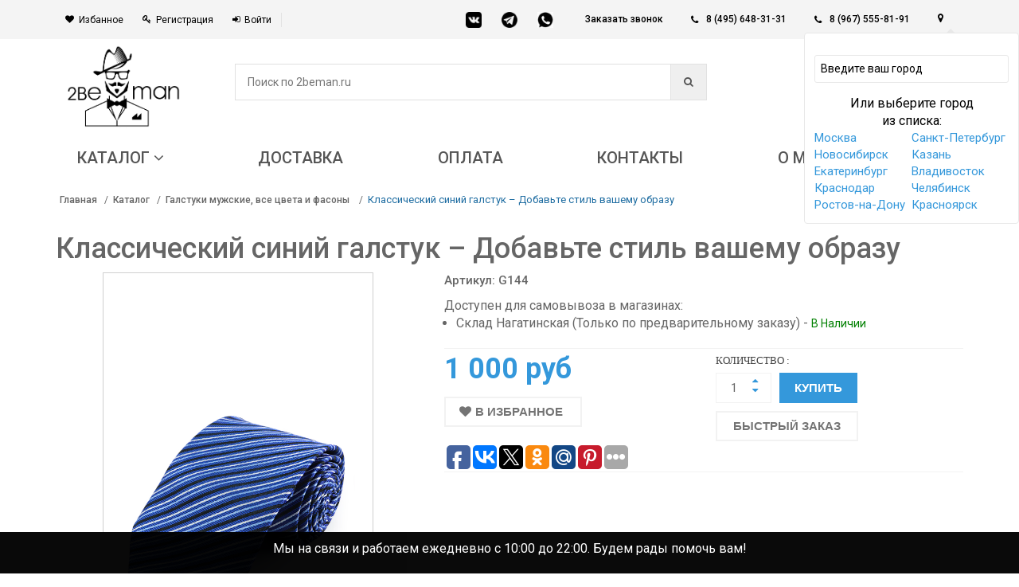

--- FILE ---
content_type: text/html; charset=utf-8
request_url: https://2beman.ru/catalog/galstuki/galstuk_klassicheskiy_siniy_v_belo_golubuyu_polosku/
body_size: 35819
content:
<!DOCTYPE html><html xmlns="http://www.w3.org/1999/xhtml" xml:lang="ru" lang="ru"><head><!-- hal ---- --><link rel="dns-prefetch" href="//mc.yandex.ru"><link rel="dns-prefetch" href="//fonts.googleapis.com"><link rel="dns-prefetch" href="//www.googletagmanager.com"><!--	<link rel="dns-prefetch" href="//cdn.sendpulse.com">--><link rel="dns-prefetch" href="//connect.facebook.net"><link rel="dns-prefetch" href="//top-fwz1.mail.ru"><link rel="preconnect" href="//mc.yandex.ru"><link rel="preconnect" href="//fonts.googleapis.com"><link rel="preconnect" href="//www.googletagmanager.com"><!--	<link rel="preconnect" href="//cdn.sendpulse.com">--><link rel="preconnect" href="//connect.facebook.net"><link rel="preconnect" href="//top-fwz1.mail.ru"><!-- Google Tag Manager --><script>
         (function(w, d, s, l, i) {
            w[l] = w[l] || [];
            w[l].push({
               'gtm.start': new Date().getTime(),
               event: 'gtm.js'
            });
            var f = d.getElementsByTagName(s)[0],
               j = d.createElement(s),
               dl = l != 'dataLayer' ? '&l=' + l : '';
            j.async = true;
            j.src =
               'https://www.googletagmanager.com/gtm.js?id=' + i + dl;
            f.parentNode.insertBefore(j, f);
         })(window, document, 'script', 'dataLayer', 'GTM-TPPH372');
      </script><!-- End Google Tag Manager --><meta http-equiv="Content-Type" content="text/html; charset=utf-8"><meta name="viewport" content="width=device-width, initial-scale=1.0, user-scalable=no"><link rel="shortcut icon" type="image/x-icon" href="/favicon.ico" /><meta name="geo.region" content="RU" /><meta name="geo.placename" content="Москва" /><meta name="geo.position" content="55.750446;37.617494" /><meta name="ICBM" content="55.750446, 37.617494" /><meta name="google-site-verification" content="pNWotOPETLLZfgwdCDCaqNEpZJdzrJ7quT7iD3kz_a4" /><meta http-equiv="Content-Type" content="text/html; charset=utf-8" /><meta name="robots" content="index, follow" /><meta name="description" content="Элегантный синий галстук в бело-голубую полоску из полиэстера. Идеальный выбор для деловых и торжественных мероприятий." /><link rel="canonical" href="https://2beman.ru/catalog/galstuki/galstuk_klassicheskiy_siniy_v_belo_golubuyu_polosku/" /><link href="//fonts.googleapis.com/css?family=Roboto:300,400,500,700&display=swap" type="text/css"  rel="stylesheet" /><link href="/bitrix/js/ui/design-tokens/dist/ui.design-tokens.css?172786418826358" type="text/css"  rel="stylesheet" /><link href="/bitrix/js/ui/fonts/opensans/ui.font.opensans.css?16789620132555" type="text/css"  rel="stylesheet" /><link href="/bitrix/js/main/popup/dist/main.popup.bundle.css?175906811231694" type="text/css"  rel="stylesheet" /><link href="/bitrix/css/main/bootstrap.css?1585655645141508" type="text/css"  rel="stylesheet" /><link href="/bitrix/css/main/font-awesome.css?158565564528777" type="text/css"  rel="stylesheet" /><link href="/bitrix/css/ilyaaleksandrov.chatpanel/style.css?17471378057958" type="text/css"  rel="stylesheet" /><link href="/local/templates/2beman/components/bitrix/catalog/catalog/style.css?1585655644976" type="text/css"  rel="stylesheet" /><link href="/local/templates/2beman/components/bitrix/catalog/catalog/bitrix/catalog.element/.default/style.css?161160001437929" type="text/css"  rel="stylesheet" /><link href="/local/templates/2beman/components/bitrix/catalog.store.amount/cat/style.css?15856556442802" type="text/css"  rel="stylesheet" /><link href="/local/templates/2beman/components/bitrix/catalog.comments/catalog_detail/style.css?15856556442651" type="text/css"  rel="stylesheet" /><link href="/local/templates/2beman/components/bitrix/catalog.tabs/catalog_detail/style.css?15856556441643" type="text/css"  rel="stylesheet" /><link href="/bitrix/panel/main/popup.css?167896207322696" type="text/css"  rel="stylesheet" /><link href="/bitrix/components/bitrix/blog/templates/.default/style.css?167896209433777" type="text/css"  rel="stylesheet" /><link href="/bitrix/components/bitrix/blog/templates/.default/themes/green/style.css?15856556071140" type="text/css"  rel="stylesheet" /><link href="/local/templates/2beman/components/bitrix/main.feedback_2/left_form_v2/style.css?1585655644327" type="text/css"  rel="stylesheet" /><link href="/local/templates/2beman/components/bitrix/catalog.recommended.products/catalog_detail_similar/style.css?158894567330531" type="text/css"  rel="stylesheet" /><link href="/local/templates/2beman/assets/css/bootstrap.css?1585655644132921" type="text/css"  data-template-style="true"  rel="stylesheet" /><link href="/local/templates/2beman/assets/css/main.css?1687785823161994" type="text/css"  data-template-style="true"  rel="stylesheet" /><link href="/local/templates/2beman/assets/css/owl.carousel.css?15856556441474" type="text/css"  data-template-style="true"  rel="stylesheet" /><link href="/local/templates/2beman/assets/css/owl.transitions.css?15856556444476" type="text/css"  data-template-style="true"  rel="stylesheet" /><link href="/local/templates/2beman/assets/css/lightbox.css?15856556443898" type="text/css"  data-template-style="true"  rel="stylesheet" /><link href="/local/templates/2beman/assets/css/rateit.css?15856556442239" type="text/css"  data-template-style="true"  rel="stylesheet" /><link href="/local/templates/2beman/assets/css/bootstrap-select.min.css?15856556445688" type="text/css"  data-template-style="true"  rel="stylesheet" /><link href="/local/templates/2beman/assets/css/config.css?1585655644997" type="text/css"  data-template-style="true"  rel="stylesheet" /><link href="/local/templates/2beman/assets/css/font-awesome.min.css?158565564421984" type="text/css"  data-template-style="true"  rel="stylesheet" /><link href="/local/templates/2beman/assets/css/core_fileinput.css?158565564465734" type="text/css"  data-template-style="true"  rel="stylesheet" /><link href="/local/templates/2beman/assets/css/color.css?158565564418660" type="text/css"  data-template-style="true"  rel="stylesheet" /><link href="/local/templates/2beman/assets/css/bitrix.css?1585655644136" type="text/css"  data-template-style="true"  rel="stylesheet" /><link href="/local/templates/2beman/assets/css/new.owl.carousel.css?15856556444744" type="text/css"  data-template-style="true"  rel="stylesheet" /><link href="/local/templates/2beman/components/bit-ecommerce/geo/geo/style.css?15856556441538" type="text/css"  data-template-style="true"  rel="stylesheet" /><link href="/local/templates/2beman/components/kuznica/search.title/2beman/style.css?16119265415428" type="text/css"  data-template-style="true"  rel="stylesheet" /><link href="/local/templates/2beman/components/bitrix/sale.basket.basket.line/main_bascet/style.css?15856556443946" type="text/css"  data-template-style="true"  rel="stylesheet" /><link href="/local/templates/2beman/components/bitrix/menu/top_horizontal_ozon/style.css?158565564410745" type="text/css"  data-template-style="true"  rel="stylesheet" /><link href="/local/templates/2beman/components/bitrix/catalog.smart.filter/marcet_vertical/style.css?158565564432212" type="text/css"  data-template-style="true"  rel="stylesheet" /><link href="/local/templates/2beman/components/bitrix/sender.subscribe/sender/style.css?15856556444683" type="text/css"  data-template-style="true"  rel="stylesheet" /><link href="/bitrix/components/bitrix/iblock.vote/templates/stars/style.css?16536451381019" type="text/css"  data-template-style="true"  rel="stylesheet" /><link href="/local/templates/2beman/components/bitrix/menu/bottom_menu/style.css?1585655644392" type="text/css"  data-template-style="true"  rel="stylesheet" /><link href="/bitrix/components/webes/oneclick/css/styles.css?15856556066574" type="text/css"  data-template-style="true"  rel="stylesheet" /><link href="/local/templates/2beman/components/bitrix/menu/mobile/style.css?1594824509881" type="text/css"  data-template-style="true"  rel="stylesheet" /><link href="/local/templates/2beman/components/bitrix/menu/mobile-left/style.css?16116756611519" type="text/css"  data-template-style="true"  rel="stylesheet" /><link href="/local/templates/2beman/template_styles.css?175646079627053" type="text/css"  data-template-style="true"  rel="stylesheet" /><script>if(!window.BX)window.BX={};if(!window.BX.message)window.BX.message=function(mess){if(typeof mess==='object'){for(let i in mess) {BX.message[i]=mess[i];} return true;}};</script><script>(window.BX||top.BX).message({"JS_CORE_LOADING":"Загрузка...","JS_CORE_NO_DATA":"- Нет данных -","JS_CORE_WINDOW_CLOSE":"Закрыть","JS_CORE_WINDOW_EXPAND":"Развернуть","JS_CORE_WINDOW_NARROW":"Свернуть в окно","JS_CORE_WINDOW_SAVE":"Сохранить","JS_CORE_WINDOW_CANCEL":"Отменить","JS_CORE_WINDOW_CONTINUE":"Продолжить","JS_CORE_H":"ч","JS_CORE_M":"м","JS_CORE_S":"с","JSADM_AI_HIDE_EXTRA":"Скрыть лишние","JSADM_AI_ALL_NOTIF":"Показать все","JSADM_AUTH_REQ":"Требуется авторизация!","JS_CORE_WINDOW_AUTH":"Войти","JS_CORE_IMAGE_FULL":"Полный размер"});</script><script src="/bitrix/js/main/core/core.js?1759068830511455"></script><script>BX.Runtime.registerExtension({"name":"main.core","namespace":"BX","loaded":true});</script><script>BX.setJSList(["\/bitrix\/js\/main\/core\/core_ajax.js","\/bitrix\/js\/main\/core\/core_promise.js","\/bitrix\/js\/main\/polyfill\/promise\/js\/promise.js","\/bitrix\/js\/main\/loadext\/loadext.js","\/bitrix\/js\/main\/loadext\/extension.js","\/bitrix\/js\/main\/polyfill\/promise\/js\/promise.js","\/bitrix\/js\/main\/polyfill\/find\/js\/find.js","\/bitrix\/js\/main\/polyfill\/includes\/js\/includes.js","\/bitrix\/js\/main\/polyfill\/matches\/js\/matches.js","\/bitrix\/js\/ui\/polyfill\/closest\/js\/closest.js","\/bitrix\/js\/main\/polyfill\/fill\/main.polyfill.fill.js","\/bitrix\/js\/main\/polyfill\/find\/js\/find.js","\/bitrix\/js\/main\/polyfill\/matches\/js\/matches.js","\/bitrix\/js\/main\/polyfill\/core\/dist\/polyfill.bundle.js","\/bitrix\/js\/main\/core\/core.js","\/bitrix\/js\/main\/polyfill\/intersectionobserver\/js\/intersectionobserver.js","\/bitrix\/js\/main\/lazyload\/dist\/lazyload.bundle.js","\/bitrix\/js\/main\/polyfill\/core\/dist\/polyfill.bundle.js","\/bitrix\/js\/main\/parambag\/dist\/parambag.bundle.js"]);
</script><script>BX.Runtime.registerExtension({"name":"ui.dexie","namespace":"BX.DexieExport","loaded":true});</script><script>BX.Runtime.registerExtension({"name":"ls","namespace":"window","loaded":true});</script><script>BX.Runtime.registerExtension({"name":"fx","namespace":"window","loaded":true});</script><script>BX.Runtime.registerExtension({"name":"fc","namespace":"window","loaded":true});</script><script>BX.Runtime.registerExtension({"name":"ui.design-tokens","namespace":"window","loaded":true});</script><script>BX.Runtime.registerExtension({"name":"ui.fonts.opensans","namespace":"window","loaded":true});</script><script>BX.Runtime.registerExtension({"name":"main.popup","namespace":"BX.Main","loaded":true});</script><script>BX.Runtime.registerExtension({"name":"popup","namespace":"window","loaded":true});</script><script>BX.Runtime.registerExtension({"name":"main.pageobject","namespace":"BX","loaded":true});</script><script>(window.BX||top.BX).message({"JS_CORE_LOADING":"Загрузка...","JS_CORE_NO_DATA":"- Нет данных -","JS_CORE_WINDOW_CLOSE":"Закрыть","JS_CORE_WINDOW_EXPAND":"Развернуть","JS_CORE_WINDOW_NARROW":"Свернуть в окно","JS_CORE_WINDOW_SAVE":"Сохранить","JS_CORE_WINDOW_CANCEL":"Отменить","JS_CORE_WINDOW_CONTINUE":"Продолжить","JS_CORE_H":"ч","JS_CORE_M":"м","JS_CORE_S":"с","JSADM_AI_HIDE_EXTRA":"Скрыть лишние","JSADM_AI_ALL_NOTIF":"Показать все","JSADM_AUTH_REQ":"Требуется авторизация!","JS_CORE_WINDOW_AUTH":"Войти","JS_CORE_IMAGE_FULL":"Полный размер"});</script><script>BX.Runtime.registerExtension({"name":"window","namespace":"window","loaded":true});</script><script type="extension/settings" data-extension="currency.currency-core">{"region":"ru"}</script><script>BX.Runtime.registerExtension({"name":"currency.currency-core","namespace":"BX.Currency","loaded":true});</script><script>BX.Runtime.registerExtension({"name":"currency","namespace":"window","loaded":true});</script><script>(window.BX||top.BX).message({"LANGUAGE_ID":"ru","FORMAT_DATE":"DD.MM.YYYY","FORMAT_DATETIME":"DD.MM.YYYY HH:MI:SS","COOKIE_PREFIX":"BITRIX_SM","SERVER_TZ_OFFSET":"10800","UTF_MODE":"Y","SITE_ID":"me","SITE_DIR":"\/","USER_ID":"","SERVER_TIME":1769047971,"USER_TZ_OFFSET":0,"USER_TZ_AUTO":"Y","bitrix_sessid":"5e46ec3e2e583172b1cb868fb47f2267"});</script><script src="/bitrix/js/ui/dexie/dist/dexie.bundle.js?1759068217218847"></script><script src="/bitrix/js/main/core/core_ls.js?17380601474201"></script><script src="/bitrix/js/main/core/core_fx.js?158565563716888"></script><script src="/bitrix/js/main/core/core_frame_cache.js?175906823916945"></script><script src="/bitrix/js/main/popup/dist/main.popup.bundle.js?1766657292119952"></script><script src="/bitrix/js/main/pageobject/dist/pageobject.bundle.js?1759068830999"></script><script src="/bitrix/js/main/core/core_window.js?170919947498766"></script><script src="/bitrix/js/currency/currency-core/dist/currency-core.bundle.js?17278640738800"></script><script src="/bitrix/js/currency/core_currency.js?17278640731181"></script><script src="/bitrix/js/main/cphttprequest.js?15856556376104"></script><script src="/bitrix/js/ilyaaleksandrov.chatpanel/script.js?174713780530173"></script><script>
					(function () {
						"use strict";

						var counter = function ()
						{
							var cookie = (function (name) {
								var parts = ("; " + document.cookie).split("; " + name + "=");
								if (parts.length == 2) {
									try {return JSON.parse(decodeURIComponent(parts.pop().split(";").shift()));}
									catch (e) {}
								}
							})("BITRIX_CONVERSION_CONTEXT_me");

							if (cookie && cookie.EXPIRE >= BX.message("SERVER_TIME"))
								return;

							var request = new XMLHttpRequest();
							request.open("POST", "/bitrix/tools/conversion/ajax_counter.php", true);
							request.setRequestHeader("Content-type", "application/x-www-form-urlencoded");
							request.send(
								"SITE_ID="+encodeURIComponent("me")+
								"&sessid="+encodeURIComponent(BX.bitrix_sessid())+
								"&HTTP_REFERER="+encodeURIComponent(document.referrer)
							);
						};

						if (window.frameRequestStart === true)
							BX.addCustomEvent("onFrameDataReceived", counter);
						else
							BX.ready(counter);
					})();
				</script><script>var ajaxMessages = {wait:"Загрузка..."}</script><script src="/local/templates/2beman/js/jquery-1.11.1.min.js?158565564495786"></script><script src="/local/templates/2beman/js/jquery-ui.js?1585655644251226"></script><script src="/local/templates/2beman/assets/js/owl.carousel.min.js?158565564423890"></script><script src="/local/templates/2beman/assets/js/new.owl.carousel.min.js?158565564444362"></script><script src="/local/templates/2beman/assets/js/bootstrap.min.js?158565564431819"></script><script src="/local/templates/2beman/assets/js/bootstrap-hover-dropdown.min.js?15856556441501"></script><script src="/local/templates/2beman/assets/js/bootstrap-slider.min.js?158565564420355"></script><script src="/local/templates/2beman/assets/js/bootstrap-select.min.js?158565564423345"></script><script src="/local/templates/2beman/assets/js/jquery.rateit.min.js?15856556446323"></script><script src="/local/templates/2beman/assets/js/lightbox.min.js?15856556447800"></script><script src="/local/templates/2beman/assets/js/zoomsl-3.0.min.js?158565564428726"></script><script src="/local/templates/2beman/assets/js/echo.min.js?15856556441583"></script><script src="/local/templates/2beman/assets/js/scripts.js?168718409218471"></script><script src="/bitrix/components/kuznica/search.title/script.js?16126190309420"></script><script src="/local/templates/2beman/components/bitrix/sale.basket.basket.line/main_bascet/script.js?15856556445292"></script><script src="/local/templates/2beman/components/bitrix/menu/top_horizontal_ozon/script.js?159499483713589"></script><script src="/local/templates/2beman/components/bitrix/catalog.smart.filter/marcet_vertical/script.js?158565564419766"></script><script src="/bitrix/components/bitrix/iblock.vote/templates/stars/script.js?16536451386279"></script><script src="/bitrix/components/webes/oneclick/js/script.js?168719298824011"></script><script src="/local/templates/2beman/components/bitrix/menu/mobile-left/script.js?1611680682804"></script><script src="/local/templates/2beman/components/bitrix/catalog/catalog/bitrix/catalog.element/.default/script.js?158565564473591"></script><script src="/local/templates/2beman/components/bitrix/catalog.store.amount/cat/script.js?15856556441401"></script><script src="/local/templates/2beman/components/bitrix/catalog.comments/catalog_detail/script.js?15856556445409"></script><script src="/local/templates/2beman/components/bitrix/catalog.tabs/catalog_detail/script.js?15856556442101"></script><script src="/local/templates/2beman/components/bitrix/catalog.recommended.products/catalog_detail_similar/script.js?158565564431730"></script><meta name="zen-verification" content="4IyMnRpWynTKboGANLVG4gLFavCtEN7A3Jmq0a7vj3m1jRwn4YuvsoUJhisS0rXB" /><title>Классический синий галстук в бело-голубую полоску - Изысканный стиль</title></head><body class="cnt-homepage"><div id="panel"></div><header class="header-style-1 header-style-2"><a href="#" class="go-up" style="display: none !important;"><img src="/local/templates/2beman/images/up.png" width="35px" style="background-color: white;border-radius: 32px;" alt=""></a><div class="top-bar animate-dropdown"><div class="container"><div class="header-top-inner"><div class="cnt-account new-cnt-account col-md-5 col-sm-6"><ul class="list-unstyled"><li><a href="/personal/cart/index.php?DELAYED=Y"><i class="icon fa fa-heart"></i>Избанное</a></li><li class="hidden"><a href="/catalog/compare/"><i class="icon fa fa-shopping-cart"></i>Сравнить</a></li><li><a href="/login/?register=yes"><i class="icon fa fa-key"></i>Регистрация</a></li><li style="display:inline-block !important"><a href="/login/?login=yes"><i class="icon fa fa-sign-in"></i>Войти</a></li></ul></div><!-- /.cnt-account --><div class="col-md-2 mess-hide"><div class="bl-messengers"><a href="https://vk.com/2beman" target="_blank"><img alt="Написать в VK" src="/bitrix/templates/2beman/images/vk.png"></a><a href="https://t.me/Luckshery_ru"><img alt="Написать в Telegram" src="/bitrix/templates/2beman/images/tg.png"></a></a><a href="https://wa.me/79675558191" target="_blank"><img alt="Написать в Whatsapp" src="/bitrix/templates/2beman/images/whatsapp.jpg"></a></div></div><div class="cnt-block new-cnt-block col-md-5 col-sm-6"><div class="phone inline"><a href="javascript:void(0);" data-text="123" data-title="Заказать звонок" class="o-w-modal-call callback-request">Заказать звонок</a></div><div class="phone inline"><i class="icon fa fa-phone"></i> <a href="tel:8 (495) 648-31-31">8 (495) 648-31-31</a>	</div><div class="phone inline"><i class="icon fa fa-phone"></i> <a href="tel:+7 (967) 555-81-91"> 8 (967) 555-81-91</a></div><!--'start_frame_cache_city_geo'-->    <style>
        .geo > a {
            color: #666666;
            display: flex;
            align-items: center;
        }

        .tooltip-inner {
            background: #fff;
            border: 1px solid #e8e8e8;
            padding: 12px;
            min-width: 270px;
            max-width: 300px;
        }

        .tooltip.bottom {
            opacity: 1;
        }

        .tooltip.bottom .tooltip-arrow {
            top: 0 !important;
            border-bottom-color: #e8e8e8;
        }

        .tooltip-inner input {
            padding: 7px;
            border-radius: 3px;
            color: #000;
            border: 1px solid #e8e8e8;
            width: 100%;
            font-size: 14px;
        }

        .tooltip-inner input::placeholder {
            color: #000;
            font-size: 14px;
        }

        .tooltip-inner ul {
            position: absolute;
            background: #fff;
            color: #222;
            width: 100%;
            border: 1px solid #e8e8e8;
            left: 0;
            border-top: none;
            overflow: auto;
            max-height: 125px;
            display: none;
        }

        .tooltip-inner .list-sitis {
            text-align: left;
            display: flex;
            flex-wrap: wrap;
        }

        .tooltip-inner .list-sitis a {
            width: 50%;
            display: block;
            font-size: 15px;
        }

        @media (max-width: 550px) {
            .tooltip-inner .list-sitis a {
                font-size: 14px;
            }
        }
    </style><script type="text/javascript" src="/local/templates/2beman/components/bit-ecommerce/geo/geo/jquery.cookie.js"></script><div class="geo" data-html="true" data-toggle="tooltip" data-placement="bottom" data-trigger="manual" title="
            <div style='margin: 15px 0;' class='input__block'><input type='text' placeholder='Введите ваш город' /><ul></ul></div><span style='font-size:16px;display: block;color:black;'>Или выберите город<br> из списка:</span><div class='list-sitis'><a href='#'>Москва</a><a href='#'>Санкт-Петербург</a><a href='#'>Новосибирск</a><a href='#'>Казань</a><a href='#'>Екатеринбург</a><a href='#'>Владивосток</a><a href='#'>Краснодар</a><a href='#'>Челябинск</a><a href='#'>Ростов-на-Дону</a><a href='#'>Красноярск</a></div>
            " href="#"><i class="fa fa-map-marker"></i><div class="user-city" id="user-city-cok"></div></div><script>
        $(document).ready(function () {
            $(function () {
                $('[data-toggle="tooltip"]').tooltip()
            })
            var ajaxForcounty, elems
            $('.geo').on('click', function (e) {
                e.preventDefault()
                $(this).tooltip('toggle')
                $('.list-sitis a').on('click', nameForCookies)
                $('.input__block input').on('input', inputChange)
                elems = $('.input__block ul')
            })

            function nameForCookies(e) {
                e.preventDefault()
                var text = $(this).text()

                jQuery.cookie('cookie_city', text, {
                    expires: 7,
                    path: '/'
                });
                location.reload()
            }

            $.ajax({
                type: 'POST',
                url: '/ajax/ajax_countri.php',
                success: function (data) {
                    ajaxForcounty = data.split(' ')
                    // console.log(ajaxForcounty);

                }
            })

            function inputChange() {
                var value = $(this).val()
                var result = []

                if (value.trim() != '') {
                    $(this).parent().find('ul').show()
                    for (var i = 0; i < ajaxForcounty.length; i++) {
                        if (~ajaxForcounty[i].toLowerCase().indexOf(value.toLowerCase())) result[i] = ajaxForcounty[i]
                    }
                    elems.show()
                    elems[0].innerHTML = result.map(v => `<li style='list-style:none'><a style='font-size:15px;' class='item-citi' href='#'>${v}</a></li>`).filter(function (x) {
                        return x !== undefined && x !== null
                    }).join('')
                } else {
                    $(this).parent().find('ul').hide()
                }

                $('.input__block .item-citi').on('click', nameForCookies)
            }

            // +++++++++++++++++++++++

            if (!$.cookie('cookie_city')) {
                $('.geo').click()
            }

            // -----------------------

        })
    </script><!--'end_frame_cache_city_geo'-->	<div class="action boot-text"><a class="lnk btn btn-primary vopros grey-btn" href="">Задать вопрос</a></div></div><br>               <div class="clearfix"></div></div><!-- /.header-top-inner --></div><!-- /.container --></div><!-- /.header-top --><div class="main-header"><div class="container"><div class="row bl-head"><div class="col-xs-12 col-sm-4 col-md-2 logo-holder"><!-- TEST PARSING PAGE --><div class="logo"><a href="/"><img alt="Интернет-магазин мужских аксессуаров 2beMan.ru" src="/bitrix/templates/clothing_blue/images/logo.png" title="Интернет-магазин мужских аксессуаров 2beMan.ru">                     </a></div><!-- /.logo --><!-- ============================================================= LOGO : END ============================================================= --></div><!-- /.logo-holder --><div class="col-xs-12 col-sm-4 col-md-7 top-search-holder"><script>if (window.location.hash != '' && window.location.hash != '#') top.BX.ajax.history.checkRedirectStart('bxajaxid', 'a4cc1aa322c855c0b29e6fc5f50ec28e')</script><div id="comp_a4cc1aa322c855c0b29e6fc5f50ec28e">	<link rel="stylesheet" href="/bitrix/templates/.default/components/kuznica/search.title/template1/style.css"><div id="title-search" class="bx-searchtitle"><form action="/catalog/"><div class="bx-input-group"><div class="search-cats" style="display: none;">
				Каталог<span><i class="fa fa-angle-down"></i></span><ul><li><a href="/catalog/galstuki_babochki/">Галстуки-бабочки</a></li><li><a href="/catalog/komplekty_galstuk_zaponki_platok/">Комплекты</a></li><li><a href="/catalog/detskie_galstuki_babochki/">Детские галстуки-бабочки</a></li><li><a href="/catalog/detskie-galstuki/">Детские галстуки</a></li><li><a href="/catalog/galstuki/">Галстуки</a></li><li><a href="/catalog/zaponki/">Запонки</a></li><li><a href="/catalog/bizhuteriya/">Бижутерия</a></li><li><a href="/catalog/aksessuary/">Аксессуары</a></li><li><a href="/catalog/prochee/">Прочее</a></li></ul></div><div class="search-search"><input id="title-search-input" type="text" name="q" value="" autocomplete="off" class="bx-form-control" placeholder="Поиск по 2beman.ru"/></div><span class="bx-input-group-btn"><button class="btn bxr-btn-default bxr-color bxr-bg-hover-light fa fa-search" type="submit" name="s"></button></span></div></form></div><script>
	BX.ready(function(){
		new JCTitleSearch({
			'AJAX_PAGE' : '/catalog/galstuki/galstuk_klassicheskiy_siniy_v_belo_golubuyu_polosku/?SECTION_CODE=galstuki%2Fgalstuk_klassicheskiy_siniy_v_belo_golubuyu_polosku',
			'CONTAINER_ID': 'title-search',
			'INPUT_ID': 'title-search-input',
			'MIN_QUERY_LEN': 2
		});
	});
	
	$('.search-cats').click(
		function() {
			$('.search-cats ul').animate({ height: 'toggle'}, 300);
		})
</script></div><script>if (top.BX.ajax.history.bHashCollision) top.BX.ajax.history.checkRedirectFinish('bxajaxid', 'a4cc1aa322c855c0b29e6fc5f50ec28e');</script><script>top.BX.ready(BX.defer(function() {window.AJAX_PAGE_STATE = new top.BX.ajax.component('comp_a4cc1aa322c855c0b29e6fc5f50ec28e'); top.BX.ajax.history.init(window.AJAX_PAGE_STATE);}))</script>				               </div><div id="bascet" class="col-xs-12 col-sm-4 col-md-3 animate-dropdown top-cart-row new-basket"><script>
	var bx_basket1 = new BitrixSmallCart;
</script><div id="bx_basket1" class="bx-basket bx-opener dropdown dropdown-cart"><!--'start_frame_cache_bx_cart_block'--><a href="/personal/cart/" class="dropdown-toggle lnk-cart" data-toggle="dropdown"><div class="items-cart-inner"><div class="total-price-basket"><span class="lbl">Корзина -</span><span class="total-price"><span class="value">&nbsp;
													0 руб												
					</span></div><div class="basket"><i class="glyphicon glyphicon-shopping-cart"></i></div><div class="basket-item-count"><span class="count">
									0								</span></div></div></a><!--'end_frame_cache_bx_cart_block'--></div><script>
	bx_basket1.siteId       = 'me';
	bx_basket1.cartId       = 'bx_basket1';
	bx_basket1.ajaxPath     = '/bitrix/components/bitrix/sale.basket.basket.line/ajax.php';
	bx_basket1.templateName = 'main_bascet';
	bx_basket1.arParams     =  {'PATH_TO_BASKET':'/personal/cart/','PATH_TO_PERSONAL':'/personal/','SHOW_PERSONAL_LINK':'N','SHOW_NUM_PRODUCTS':'Y','SHOW_TOTAL_PRICE':'Y','SHOW_PRODUCTS':'Y','POSITION_FIXED':'N','SHOW_AUTHOR':'N','PATH_TO_REGISTER':'/login/','PATH_TO_PROFILE':'/personal/','COMPONENT_TEMPLATE':'main_bascet','SHOW_EMPTY_VALUES':'Y','SHOW_DELAY':'N','SHOW_NOTAVAIL':'N','SHOW_SUBSCRIBE':'N','SHOW_IMAGE':'Y','SHOW_PRICE':'Y','SHOW_SUMMARY':'Y','PATH_TO_ORDER':'/personal/order/make/','PATH_TO_AUTHORIZE':'/login/','SHOW_REGISTRATION':'N','MAX_IMAGE_SIZE':'70','HIDE_ON_BASKET_PAGES':'N','COMPOSITE_FRAME_MODE':'A','COMPOSITE_FRAME_TYPE':'AUTO','CACHE_TYPE':'A','POSITION_VERTICAL':'top','POSITION_HORIZONTAL':'right','AJAX':'N','~PATH_TO_BASKET':'/personal/cart/','~PATH_TO_PERSONAL':'/personal/','~SHOW_PERSONAL_LINK':'N','~SHOW_NUM_PRODUCTS':'Y','~SHOW_TOTAL_PRICE':'Y','~SHOW_PRODUCTS':'Y','~POSITION_FIXED':'N','~SHOW_AUTHOR':'N','~PATH_TO_REGISTER':'/login/','~PATH_TO_PROFILE':'/personal/','~COMPONENT_TEMPLATE':'main_bascet','~SHOW_EMPTY_VALUES':'Y','~SHOW_DELAY':'N','~SHOW_NOTAVAIL':'N','~SHOW_SUBSCRIBE':'N','~SHOW_IMAGE':'Y','~SHOW_PRICE':'Y','~SHOW_SUMMARY':'Y','~PATH_TO_ORDER':'/personal/order/make/','~PATH_TO_AUTHORIZE':'/login/','~SHOW_REGISTRATION':'N','~MAX_IMAGE_SIZE':'70','~HIDE_ON_BASKET_PAGES':'N','~COMPOSITE_FRAME_MODE':'A','~COMPOSITE_FRAME_TYPE':'AUTO','~CACHE_TYPE':'A','~POSITION_VERTICAL':'top','~POSITION_HORIZONTAL':'right','~AJAX':'N','cartId':'bx_basket1'};
	bx_basket1.closeMessage = 'Скрыть';
	bx_basket1.openMessage  = 'Раскрыть';
	bx_basket1.activate();
</script></div></div><!-- /.row --></div><!-- /.container --></div><!-- /.main-header --><div class="header-nav animate-dropdown"><div class="container mobile-no-height"><div class="yamm navbar navbar-default mobile-menu" role="navigation" id="catalog_menu_rIpOz9"><div class="navbar-header"><button data-target="#mc-horizontal-menu-collapse" data-toggle="collapse" class="mobile-bar-btn navbar-toggle collapsed " type="button"><span><i class="fa fa-bars"></i></span></button></div><div class="nav-bg-class"><div class="navbar-collapse collapse" id="mc-horizontal-menu-collapse"><div class="nav-outer"><ul class="nav navbar-nav"><!-- first level--><li
				class="dropdown yamm-fw  catalog"><a 
					href="/catalog/"
											class="dropdown-toggle " data-hover="dropdown" data-toggle="dropdown"
									><span>
						Каталог						<i class="fa fa-angle-down"></i>					</span></a><span class="bx-nav-parent-arrow" onclick="obj_catalog_menu_rIpOz9.toggleInMobile(this)"></span> <!-- for mobile --><ul class="dropdown-menu pages catalog-submenu" style="left:0;right:0;"><!-- second level--><li class= "menu_title"><div class="row sectionMenu-nav"><div class="col-md-2 col-sm-2 col-xs-4"><a
								data-img="/upload/resize_cache/uf/f9c/50_50_1/f9c75e73942d893a0f3b3e3631367d8c.png"
								data-id='905095365'
									href="/catalog/galstuki_babochki/"
																		
								>
									Галстуки-бабочки																		
								</a></div>															<div class="col-md-10 col-sm-10 col-xs-8 submenu"><div class="row"
									data-id='905095365'
									><div class="col-md-4 submenu_items" 
									><span>ДИЗАЙН</span><div class="clb"></div><div class="itm col-md-6"><a href="/catalog/s-risunkom/">С рисунком</a></div><div class="itm col-md-6"><a href="/catalog/galstuki_babochki_v_goroshek/">В горошек</a></div><div class="itm col-md-6"><a href="/catalog/galstuki_babochki_v_elochku/">В елочку</a></div><div class="itm col-md-6"><a href="/catalog/galstuki_babochki_v_kletku/">В клетку</a></div><div class="itm col-md-6"><a href="/catalog/galstuki_babochki_v_polosku/">В полоску</a></div><div class="itm col-md-6"><a href="/catalog/galstuki_babochki_vyazanye/">Вязаные</a></div><div class="itm col-md-6"><a href="/catalog/odnotonnye_galstuki_babochki/">Однотонные</a></div><div class="itm col-md-6"><a href="/catalog/galstuki_babochki_podium/">Подиум</a></div><div class="itm col-md-6"><a href="/catalog/galstuki_babochki_ruchnaya_rabota/">Ручная работа</a></div><div class="itm col-md-6"><a href="/catalog/galstuki_babochki_samovyazy/">Самовязы</a></div></div><div class="col-md-4 submenu_items"
><span>ЦВЕТ</span><div class="clb"></div><div class="itm col-md-6"><img src="/upload/uf/f31/f31d3ef23244389f8634fd0a29efc90a.png" alt="Белые"><a href="/catalog/belye_galtuki_babochki/">Белые</a></div><div class="itm col-md-6"><img src="/upload/uf/ab5/ab5e410881aa862178e802a0b541a7ec.png" alt="Голубые"><a href="/catalog/golubye_galstuki_babochki/">Голубые</a></div><div class="itm col-md-6"><img src="/upload/uf/019/01949ebb589e0fe82c0d1cebd19e9ac6.png" alt="Желтые"><a href="/catalog/zheltye_galstuki_babochki/">Желтые</a></div><div class="itm col-md-6"><img src="/upload/uf/252/2525d57351290edd36e01704aff87723.png" alt="Зеленые"><a href="/catalog/zelenye_galstuki_babochki/">Зеленые</a></div><div class="itm col-md-6"><img src="/upload/uf/d3d/d3d5d845749c3b3602610a6023765929.png" alt="Коричневые"><a href="/catalog/korichnevye_galstuki_babochki/">Коричневые</a></div><div class="itm col-md-6"><img src="/upload/uf/64b/64b12745aa8444c225d11f57b4efaf76.png" alt="Красные"><a href="/catalog/krasnye_galstuki_babochki/">Красные</a></div><div class="itm col-md-6"><img src="/upload/uf/3d1/3d184208cd7f8abcf452821688f7985b.png" alt="Бордовые"><a href="/catalog/bordovye_galstuki_babochki/">Бордовые</a></div><div class="itm col-md-6"><img src="/upload/uf/b4e/b4e0d241eccee1ab0ecd8c68b21769c6.png" alt="Оранжевые"><a href="/catalog/oranzhevye_galstuki_babochki/">Оранжевые</a></div><div class="itm col-md-6"><img src="/upload/uf/d2e/d2e4f1471808cae395ecb952e3afdb4a.png" alt="Розовые"><a href="/catalog/rozovye_galstuki_babochki/">Розовые</a></div><div class="itm col-md-6"><img src="/upload/uf/1ba/1baf9733165b3fe465174bb56ce62bf0.png" alt="Серые"><a href="/catalog/serye_galstuki_babochki/">Серые</a></div><div class="itm col-md-6"><img src="/upload/uf/7a8/7a89eeb6ac1523b30a7f912a94278392.png" alt="Синие"><a href="/catalog/sinie_galstuki_babochki/">Синие</a></div><div class="itm col-md-6"><img src="/upload/uf/276/2764e7c2bcc625b3b948c81d18c692a5.png" alt="Фиолетовые"><a href="/catalog/fioletovye_galstuki_babochki/">Фиолетовые</a></div><div class="itm col-md-6"><img src="/upload/uf/03e/03ed96aa13a6278d0b4fbbe002adaf2e.png" alt="Черные"><a href="/catalog/chernye_galstuki_babochki/">Черные</a></div><div class="itm col-md-6"><img src="/upload/uf/7cb/7cbaaf7635062756e71b46a94055a1cb.png" alt="Разноцветные"><a href="/catalog/raznotsvetnye_galstuki_babochki/">Разноцветные</a></div></div><div class="col-md-4 submenu_items"
><span>МАТЕРИАЛ</span><div class="clb"></div><div class="itm col-md-6"><a href="/catalog/atlasnye/">Атласные</a></div><div class="itm col-md-6"><a href="/catalog/steklyannye_babochki/">Стеклянные</a></div><div class="itm col-md-6"><a href="/catalog/barkhatnye_galstuki_babochki/">Бархатные</a></div><div class="itm col-md-6"><a href="/catalog/velyurovye_galstuki_babochki/">Велюровые</a></div><div class="itm col-md-6"><a href="/catalog/zamshevye_galstuki_babochki/">Замшевые</a></div><div class="itm col-md-6"><a href="/catalog/lnyanye_galstuki_babochki/">Льняные</a></div><div class="itm col-md-6"><a href="/catalog/sherstyanye_galstuki_babochki/">Шерстяные</a></div><div class="itm col-md-6"><a href="/catalog/kozhanye_galstuki_babochki/">Кожаные</a></div><div class="itm col-md-6"><a href="/catalog/galstuki_babochki_iz_mikrofibry/">Микрофибра</a></div><div class="itm col-md-6"><a href="/catalog/shelkovye_galstuki_babochki/">Шелковые</a></div><div class="itm col-md-6"><a href="/catalog/khlopkovye_galstuki_babochki/">Хлопковые</a></div><div class="itm col-md-6"><a href="/catalog/zhakkardovye_galstuki_babochki/">Жаккардовые</a></div><div class="itm col-md-6"><a href="/catalog/galstuki_babochki_derevyannye/">Деревянные</a></div></div></div></div></div></li><!-- second level--><li class= "menu_title"><div class="row sectionMenu-nav"><div class="col-md-2 col-sm-2 col-xs-4"><a
								data-img="/upload/resize_cache/uf/f35/50_50_1/f35e6e1fb707332e9072b66ae31fc949.png"
								data-id='25989954'
									href="/catalog/galstuki/"
																		
								>
									Галстуки																		
								</a></div>															<div class="col-md-10 col-sm-10 col-xs-8 submenu"><div class="row"
									data-id='25989954'
									><div class="col-md-4 submenu_items" 
									><span>ДИЗАЙН</span><div class="clb"></div><div class="itm col-md-6"><a href="/catalog/hex/">HEX</a></div><div class="itm col-md-6"><a href="/catalog/falshgalstuki-na-rezinke/">На резинке</a></div><div class="itm col-md-6"><a href="/catalog/galstuki_v_goroshek/">В горошек</a></div><div class="itm col-md-6"><a href="/catalog/galstuki_v_kletku/">В клетку</a></div><div class="itm col-md-6"><a href="/catalog/galstuki_v_polosku/">В полоску</a></div><div class="itm col-md-6"><a href="/catalog/galstuki_vyazanye/">Вязаные</a></div><div class="itm col-md-6"><a href="/catalog/galstuki_odnotonnye/">Однотонные</a></div><div class="itm col-md-6"><a href="/catalog/galstuki_s_risunkom/">С рисунком</a></div><div class="itm col-md-6"><a href="/catalog/galstuki_uzkie/">Узкие</a></div><div class="itm col-md-6"><a href="/catalog/galstuki_klassicheskie/">Широкие</a></div></div><div class="col-md-4 submenu_items"
><span>ЦВЕТ</span><div class="clb"></div><div class="itm col-md-6"><img src="/upload/uf/6da/6da6dac4cc216e51a47b8dfa88207375.png" alt="Белый"><a href="/catalog/belye_galstuki/">Белый</a></div><div class="itm col-md-6"><img src="/upload/uf/d92/d92914c6f5c193237dfc874e0637ee15.png" alt="Голубой"><a href="/catalog/golubye_galstuki/">Голубой</a></div><div class="itm col-md-6"><img src="/upload/uf/5a4/5a497cedc40e0e173deb3ded908e1799.png" alt="Желтый"><a href="/catalog/zheltye_galstuki/">Желтый</a></div><div class="itm col-md-6"><img src="/upload/uf/637/637ba9185c3dfc335a308ff365d15c3d.png" alt="Зеленый"><a href="/catalog/zelenye_galstuki/">Зеленый</a></div><div class="itm col-md-6"><img src="/upload/uf/75c/75c2124cff03b9f722c026bc960b8a3c.png" alt="Коричневый"><a href="/catalog/korichnevye_galstuki/">Коричневый</a></div><div class="itm col-md-6"><img src="/upload/uf/b01/b01781041379cd954cc7a2909df127cf.png" alt="Красный"><a href="/catalog/krasnye_galstuki/">Красный</a></div><div class="itm col-md-6"><img src="/upload/uf/37b/37ba8ae4494afd9a6b4f1767f1f1d107.png" alt="Бордовый"><a href="/catalog/bordovye_galstuki/">Бордовый</a></div><div class="itm col-md-6"><img src="/upload/uf/d8a/d8abe74920f1dd8bf5e8e96e6dd4b078.png" alt="Оранжевый"><a href="/catalog/oranzhevye_galstuki/">Оранжевый</a></div><div class="itm col-md-6"><img src="/upload/uf/b10/b10b3573b620d1b01581183aef9a4d32.png" alt="Розовый"><a href="/catalog/rozovye_galstuki/">Розовый</a></div><div class="itm col-md-6"><img src="/upload/uf/fd5/fd53e002ffc2650e775ca1130bdfa39e.png" alt="Серый"><a href="/catalog/serye_galstuki/">Серый</a></div><div class="itm col-md-6"><img src="/upload/uf/14b/14b1e2a541d3f1064249917edf7def8e.png" alt="Синий"><a href="/catalog/sinie_galstuki/">Синий</a></div><div class="itm col-md-6"><img src="/upload/uf/5f6/5f616998437cace4419af14b87c79828.png" alt="Фиолетовый"><a href="/catalog/fioletovye_galstuki/">Фиолетовый</a></div><div class="itm col-md-6"><img src="/upload/uf/b32/b32e42e3582d03412038dd1a59b523ef.png" alt="Черный"><a href="/catalog/chernye_galstuki/">Черный</a></div><div class="itm col-md-6"><img src="/upload/uf/5b8/5b877fdb2b281cd86053f62fbfec2fd4.png" alt="Разноцветный"><a href="/catalog/raznotsvetnye_galstuki/">Разноцветный</a></div></div><div class="col-md-4 submenu_items"
><span>МАТЕРИАЛ</span><div class="clb"></div><div class="itm col-md-6"><a href="/catalog/atlasnye_galstuki/">Атласные</a></div><div class="itm col-md-6"><a href="/catalog/zhakkardovye_galstuki/">Жаккард</a></div><div class="itm col-md-6"><a href="/catalog/zamshevye_galstuki/">Замша</a></div><div class="itm col-md-6"><a href="/catalog/lnyanye_galstuki/">Лен</a></div><div class="itm col-md-6"><a href="/catalog/galstuki-iz-microfibry/">Микрофибра</a></div><div class="itm col-md-6"><a href="/catalog/khlopokpovye_galstuki/">Хлопок</a></div><div class="itm col-md-6"><a href="/catalog/shelkovye_galstuki/">Шелк</a></div><div class="itm col-md-6"><a href="/catalog/kozhanye_galstuki/">Кожа</a></div></div></div></div></div></li><!-- second level--><li class= "menu_title"><div class="row sectionMenu-nav"><div class="col-md-2 col-sm-2 col-xs-4"><a
								data-img="/upload/resize_cache/uf/336/50_50_1/336e392d77271c6efa77a955095d977c.png"
								data-id='4122003995'
									href="/catalog/nagrudnye_platki/"
																		
								>
									Платки паше																		
								</a></div>															<div class="col-md-10 col-sm-10 col-xs-8 submenu"><div class="row"
									data-id='4122003995'
									><div class="col-md-4 submenu_items" 
									><span>ДИЗАЙН</span><div class="clb"></div><div class="itm col-md-6"><a href="/catalog/odnotonnye_platki_pashe/">Однотонные</a></div><div class="itm col-md-6"><a href="/catalog/platki_pashe_v_goroshek/">В горошек</a></div><div class="itm col-md-6"><a href="/catalog/platki_pashe_s_risunkami_i_printami/">С рисунком</a></div><div class="itm col-md-6"><a href="/catalog/platki_pashe_v_kletku/">В клетку</a></div><div class="itm col-md-6"><a href="/catalog/platki_pashe_v_polosku/">В полоску</a></div><div class="itm col-md-6"><a href="/catalog/platki_pashe_s_uzorom_peysli/">Пейсли</a></div></div><div class="col-md-4 submenu_items"
><span>ЦВЕТ</span><div class="clb"></div><div class="itm col-md-6"><img src="/upload/uf/ea9/ea9e0a9c072470a7cb57cb682fd5fefa.png" alt="Белые"><a href="/catalog/belye_platki_pashe/">Белые</a></div><div class="itm col-md-6"><img src="/upload/uf/664/66422fce818a869da92c2db4e115bcb9.png" alt="Голубые"><a href="/catalog/golubye_platki_pashe/">Голубые</a></div><div class="itm col-md-6"><img src="/upload/uf/702/70249a663117a84ba55bd090237aa6b5.png" alt="Желтые"><a href="/catalog/zheltye_platki_pashe/">Желтые</a></div><div class="itm col-md-6"><img src="/upload/uf/3df/3df3cf6386a5d6f400a92c30cf2bfe4d.png" alt="Зеленые"><a href="/catalog/zelenye_platki_pashe/">Зеленые</a></div><div class="itm col-md-6"><img src="/upload/uf/254/254d103411d8f99b0090556a726a03f2.png" alt="Коричневые"><a href="/catalog/korichnevye_platki_pashe/">Коричневые</a></div><div class="itm col-md-6"><img src="/upload/uf/3c5/3c5b3fde45e59c55beeca83a43e2f533.png" alt="Красные"><a href="/catalog/krasnye_platki_pashe/">Красные</a></div><div class="itm col-md-6"><img src="/upload/uf/173/1730e48522dbb91ab22432529754e20b.png" alt="Бордовые"><a href="/catalog/bordovye_platki_pashe/">Бордовые</a></div><div class="itm col-md-6"><img src="/upload/uf/d15/d15305b3c109533f56f8d97065a5aa6d.png" alt="Оранжевые"><a href="/catalog/oranzhevye_platki_pashe/">Оранжевые</a></div><div class="itm col-md-6"><img src="/upload/uf/640/640c3219aadb8c8d77b82d5d884327b7.png" alt="Розовые"><a href="/catalog/rozovye_platki_pashe/">Розовые</a></div><div class="itm col-md-6"><img src="/upload/uf/e0d/e0db227a01eb5c8573c5d3810974657a.png" alt="Серые"><a href="/catalog/serye_platki_pashe/">Серые</a></div><div class="itm col-md-6"><img src="/upload/uf/4a5/4a549084baf0099012533c417787a3d9.png" alt="Синие"><a href="/catalog/sinie_platki_pashe/">Синие</a></div><div class="itm col-md-6"><img src="/upload/uf/f60/f601c76914e2d0d7be92b8a843fd5a93.png" alt="Фиолетовые"><a href="/catalog/fioletovye_platki_pashe/">Фиолетовые</a></div><div class="itm col-md-6"><img src="/upload/uf/5ae/5aec3291916354605aa06673c76d7033.png" alt="Черные"><a href="/catalog/chernye_platki_pashe/">Черные</a></div><div class="itm col-md-6"><img src="/upload/uf/5ef/5efdcb24720187b296756c5e1bcdd3c6.png" alt="Разноцветные"><a href="/catalog/raznotsvetnye_platki_pashe/">Разноцветные</a></div></div><div class="col-md-4 submenu_items"
><span>МАТЕРИАЛ</span><div class="clb"></div><div class="itm col-md-6"><a href="/catalog/atlasnye_platki_pashe/">Атласные</a></div><div class="itm col-md-6"><a href="/catalog/platki_pashe_iz_viskozy/">Вискоза</a></div><div class="itm col-md-6"><a href="/catalog/zhakkardovye_platki_v_karman_pidzhaka/">Жаккард</a></div><div class="itm col-md-6"><a href="/catalog/lnyanye_platki_v_karman_pidzhaka/">Лен</a></div><div class="itm col-md-6"><a href="/catalog/platki_v_karman_pidzhaka_iz_khlopka/">Хлопок</a></div><div class="itm col-md-6"><a href="/catalog/platok_pashe_v_karman_pidzhaka_iz_mikrofibry/">Микрофибра</a></div><div class="itm col-md-6"><a href="/catalog/shelkovye_platki_v_karman_pidzhaka/">Шелк</a></div></div></div></div></div></li><!-- second level--><li class= "menu_title"><div class="row sectionMenu-nav"><div class="col-md-2 col-sm-2 col-xs-4"><a
								data-img="/upload/resize_cache/uf/513/50_50_1/513e828b36f98af5fcc4c365d786dea5.png"
								data-id='656708130'
									href="/catalog/komplekty_galstuk_zaponki_platok/"
																		
								>
									Комплекты																		
								</a></div>															<div class="col-md-10 col-sm-10 col-xs-8 submenu"><div class="row"
									data-id='656708130'
									><div class="col-md-4 submenu_items" 
									><span>ДИЗАЙН</span><div class="clb"></div><div class="itm col-md-6"><a href="/catalog/3v1_galstuk_platok_zaponki/">3в1</a></div><div class="itm col-md-6"><a href="/catalog/galstuk_platok_zaponki_zazhim/">4в1</a></div><div class="itm col-md-6"><a href="/catalog/2v1-galstuk-babochka-i-platok/">2в1</a></div><div class="itm col-md-6"><a href="/catalog/dlya-papy-i-syna/">Для папы и сына</a></div></div><div class="col-md-4 submenu_items"
><span>ЦВЕТ</span><div class="clb"></div><div class="itm col-md-6"><img src="/upload/uf/746/74631d93769985d5f4b04a8a8846238d.png" alt="Белые"><a href="/catalog/belye_komplekty_muzhskikh_aksessuarov/">Белые</a></div><div class="itm col-md-6"><img src="/upload/uf/360/360d06b655223180a4308fd1a332052c.png" alt="Голубые"><a href="/catalog/golubye_komplekty_muzhskikh_aksessuarov/">Голубые</a></div><div class="itm col-md-6"><img src="/upload/uf/134/134d6d4464ac7e86928d46fa60334085.png" alt="Желтые"><a href="/catalog/zheltye_komplekty_muzhskikh_aksessuarov/">Желтые</a></div><div class="itm col-md-6"><img src="/upload/uf/7eb/7eb0d17b788a4cef662253e7e6e42ded.png" alt="Зеленые"><a href="/catalog/zelenye_komplekty_muzhskikh_aksessuarov/">Зеленые</a></div><div class="itm col-md-6"><img src="/upload/uf/105/1054c456d4ef1aecf06aea57123622a1.png" alt="Коричневые"><a href="/catalog/korichnevye_komplekty_muzhskikh_aksessuarov/">Коричневые</a></div><div class="itm col-md-6"><img src="/upload/uf/f8e/f8e32429b8cf1f2e0f572ada7cfcdc64.png" alt="Красные"><a href="/catalog/krasnye_komplekty_muzhskikh_aksessuarov/">Красные</a></div><div class="itm col-md-6"><img src="/upload/uf/438/4381b752e0e747b0534cb28316d5f877.png" alt="Бордовые"><a href="/catalog/bordovye_komplekty_muzhskikh_aksessuarov/">Бордовые</a></div><div class="itm col-md-6"><img src="/upload/uf/28c/28cbc9243826e82956ccaab99a1da622.png" alt="Оранжевые"><a href="/catalog/oranzhevye_kompletky_muzhskikh_aksessuarov/">Оранжевые</a></div><div class="itm col-md-6"><img src="/upload/uf/0d5/0d50dfc6ea60e1199e924b1bd95c58e1.png" alt="Розовые"><a href="/catalog/rozovye_komplekty_muzhskikh_aksessuarov/">Розовые</a></div><div class="itm col-md-6"><img src="/upload/uf/20c/20cd32cdf228b265e7d1cc70c258749b.png" alt="Серые"><a href="/catalog/serye_komplekty_muzhskikh_aksessuarov/">Серые</a></div><div class="itm col-md-6"><img src="/upload/uf/391/3910d1ab79494c3fc6a5c2a3daae63cd.png" alt="Синие"><a href="/catalog/sinie_komplekty_muzhskikh_aksessuarov/">Синие</a></div><div class="itm col-md-6"><img src="/upload/uf/02d/02d54a6d7d68de1df63d318c6d172516.png" alt="Фиолетовые"><a href="/catalog/fioletovye_komplekty_muzhskikh_aksessuarov/">Фиолетовые</a></div><div class="itm col-md-6"><img src="/upload/uf/5b2/5b298c9587cbabcd33a4e97641748aa4.png" alt="Черные"><a href="/catalog/chernye_komplekty_muzhskikh_aksessuarov/">Черные</a></div><div class="itm col-md-6"><img src="/upload/uf/46e/46e02a0e01d47c4722a6a3798bc4e6db.png" alt="Разноцветные"><a href="/catalog/raznotsvetnye_komplekty_muzhskikh_aksessuarov/">Разноцветные</a></div></div><div class="col-md-4 submenu_items"
><span>МАТЕРИАЛ</span><div class="clb"></div><div class="itm col-md-6"><a href="/catalog/derevyannye_komplekty_muzhskikh_aksessuarov/">Дерево</a></div><div class="itm col-md-6"><a href="/catalog/komplekty_muzhskikh_aksessuarov_iz_mikrofibry/">Микрофибра</a></div><div class="itm col-md-6"><a href="/catalog/komplekty_muzhskikh_aksessuarov_iz_khlopka/">Хлопок</a></div><div class="itm col-md-6"><a href="/catalog/shelkovye_komplekty_muzhskikh_aksessuarov/">Шелк</a></div></div></div></div></div></li></ul><ul class="dropdown-menu pages catalog-submenu" style="left:0;right:0;"><!-- second level--><li class= "menu_title"><div class="row sectionMenu-nav"><div class="col-md-2 col-sm-2 col-xs-4"><a
								data-img="/upload/resize_cache/uf/db4/50_50_1/db41e206a94113586d2cacdb3dc608b0.png"
								data-id='3936819063'
									href="/catalog/zaponki/"
																		
								>
									Запонки																		
								</a></div>															<div class="col-md-10 col-sm-10 col-xs-8 submenu"><div class="row"
									data-id='3936819063'
									><div class="col-md-4 submenu_items" 
									><span>ДИЗАЙН</span><div class="clb"></div><div class="itm col-md-6"><a href="/catalog/zaponki_s_edoy_i_napitkami/">Еда и напитки</a></div><div class="itm col-md-6"><a href="/catalog/klassicheskie-zaponki/">Классические</a></div><div class="itm col-md-6"><a href="/catalog/zaponki_muzykalnoy_tematiki/">Музыка</a></div><div class="itm col-md-6"><a href="/catalog/tematicheskie_figurnye_zaponki/">Тематические</a></div><div class="itm col-md-6"><a href="/catalog/zaponki_v_vide_zhivotnykh/">Животные</a></div><div class="itm col-md-6"><a href="/catalog/kvadratnye_zaponki/">Квадратные</a></div><div class="itm col-md-6"><a href="/catalog/zaponki_po_professii/">Профессии</a></div><div class="itm col-md-6"><a href="/catalog/kruglye_zaponki/">Круглые</a></div><div class="itm col-md-6"><a href="/catalog/sportivnye_zaponki/">Спорт</a></div><div class="itm col-md-6"><a href="/catalog/pryamougolnye_zaponki/">Прямоугольные</a></div><div class="itm col-md-6"><a href="/catalog/zaponki_s_supergeroyami/">Супергерои</a></div><div class="itm col-md-6"><a href="/catalog/ovalnye_zaponki/">Овальные</a></div><div class="itm col-md-6"><a href="/catalog/zaponki_v_vide_transporta/">Транспорт</a></div><div class="itm col-md-6"><a href="/catalog/odnotonnye/">Однотонные</a></div><div class="itm col-md-6"><a href="/catalog/zaponki_po_lyuboe_khobbi/">Хобби</a></div><div class="itm col-md-6"><a href="/catalog/s-chasovym-mekhanizmom/">Часы</a></div></div><div class="col-md-4 submenu_items"
><span>ЦВЕТ</span><div class="clb"></div><div class="itm col-md-6"><img src="/upload/uf/4be/4be487f6aa733b60202977c801acccdf.png" alt="Белые"><a href="/catalog/belye_zaponki/">Белые</a></div><div class="itm col-md-6"><img src="/upload/uf/5fb/5fbdf219d0643b4c12173d493af388bc.png" alt="Голубые"><a href="/catalog/golubye_zaponki/">Голубые</a></div><div class="itm col-md-6"><img src="/upload/uf/c25/c25e3c5bf11cbabe6145bb77bb43919f.png" alt="Желтые/Золотые"><a href="/catalog/zheltye_zolotye_zaponki/">Желтые/Золотые</a></div><div class="itm col-md-6"><img src="/upload/uf/2cd/2cd1d07b3028a8dd9bb5ad2ac0dffd34.png" alt="Зеленые"><a href="/catalog/zelenye_zaponki/">Зеленые</a></div><div class="itm col-md-6"><img src="/upload/uf/966/966941d3c226c6cafad54c4664907670.png" alt="Коричневые"><a href="/catalog/korichnevye_zaponki/">Коричневые</a></div><div class="itm col-md-6"><img src="/upload/uf/68b/68b4e3effeaf8274fa562987a272c311.png" alt="Красные"><a href="/catalog/krasnye_zaponki/">Красные</a></div><div class="itm col-md-6"><img src="/upload/uf/d93/d935164cc99e35ff547a5452871796c8.png" alt="Бордовые"><a href="/catalog/bordovye_zaponki/">Бордовые</a></div><div class="itm col-md-6"><img src="/upload/uf/45d/45da9c6a94c9e809dd91079119c2c76e.png" alt="Оранжевые"><a href="/catalog/oranzhevye_zaponki/">Оранжевые</a></div><div class="itm col-md-6"><img src="/upload/uf/fde/fde470c099e3c9f2fcdd956bbd6a7bdd.png" alt="Розовые"><a href="/catalog/rozovye_zaponki/">Розовые</a></div><div class="itm col-md-6"><img src="/upload/uf/ed1/ed1653b148569155d4466e4bc3359984.png" alt="Серебристые"><a href="/catalog/serebristye_zaponki/">Серебристые</a></div><div class="itm col-md-6"><img src="/upload/uf/887/887a693db86422c1fed24397d7fef09d.png" alt="Синие"><a href="/catalog/sinie_zaponki/">Синие</a></div><div class="itm col-md-6"><img src="/upload/uf/3c8/3c864e72a0c5090a1851d0fcd9570370.png" alt="Фиолетовые"><a href="/catalog/fioletovye_zaponki/">Фиолетовые</a></div><div class="itm col-md-6"><img src="/upload/uf/6cc/6cc7bf9c5afc8d5d6c11b929e0c3582a.png" alt="Черные"><a href="/catalog/chernye_zaponki/">Черные</a></div><div class="itm col-md-6"><img src="/upload/uf/025/0255d7dfce19b28f4819a2d38f800bd6.png" alt="Разноцветные"><a href="/catalog/raznotsvetnye_zaponki/">Разноцветные</a></div></div><div class="col-md-4 submenu_items"
><span>МАТЕРИАЛ</span><div class="clb"></div><div class="itm col-md-6"><a href="/catalog/zaponki_iz_stali_316l/">Сталь 316L</a></div><div class="itm col-md-6"><a href="/catalog/zaponki_iz_splava_alloy/">Сплав (alloy)</a></div><div class="itm col-md-6"><a href="/catalog/derevyannye_zaponki/">Дерево</a></div><div class="itm col-md-6"><a href="/catalog/kozhanye_zaponki/">Кожа</a></div></div></div></div></div></li><!-- second level--><li class= "menu_title"><div class="row sectionMenu-nav"><div class="col-md-2 col-sm-2 col-xs-4"><a
								data-img="/upload/resize_cache/uf/127/50_50_1/1274ae81ea9141eb53361e8a8aa82e5d.png"
								data-id='396783546'
									href="/catalog/detskie_galstuki_babochki/"
																		
								>
									Детские бабочки																		
								</a></div>															<div class="col-md-10 col-sm-10 col-xs-8 submenu"><div class="row"
									data-id='396783546'
									><div class="col-md-4 submenu_items" 
									><span>ДИЗАЙН</span><div class="clb"></div><div class="itm col-md-6"><a href="/catalog/detskie_galstuki_babochki_ruchnoy_raboty/">Ручная работа</a></div><div class="itm col-md-6"><a href="/catalog/detskie_galstuki_babochki_v_goroshek/">В горошек</a></div><div class="itm col-md-6"><a href="/catalog/detskie_galstuki_babochki_v_elochku/">В елочку</a></div><div class="itm col-md-6"><a href="/catalog/detskie_galstuki_babochki_v_kletku/">В клетку</a></div><div class="itm col-md-6"><a href="/catalog/detskie_galstuki_babochki_v_polosku/">В полоску</a></div><div class="itm col-md-6"><a href="/catalog/detskie_galstuki_babochki_odnotonnye/">Однотонные</a></div><div class="itm col-md-6"><a href="/catalog/detskie_galstuki_babochki_s_risunkom/">С рисунком</a></div></div><div class="col-md-4 submenu_items"
><span>ЦВЕТ</span><div class="clb"></div><div class="itm col-md-6"><img src="/upload/uf/fc8/fc867b387d72686f10ba0cdb50b59fdf.png" alt="Белые"><a href="/catalog/belye_galstuki_babochki_dlya_malchikov/">Белые</a></div><div class="itm col-md-6"><img src="/upload/uf/ffc/ffcf5b9040acf664c54b47e4b0442c0a.png" alt="Голубые"><a href="/catalog/golubye_galstuki_babochki_dlya_malchikov/">Голубые</a></div><div class="itm col-md-6"><img src="/upload/uf/98f/98fd62899d62f57fa9682bb9d5697979.png" alt="Желтые"><a href="/catalog/zheltye_galstuki_babochki_dlya_detey/">Желтые</a></div><div class="itm col-md-6"><img src="/upload/uf/39d/39ddde105284c6012cee6376901cd0eb.png" alt="Зеленые"><a href="/catalog/zelenye_galstuki_babochki_dlya_detey/">Зеленые</a></div><div class="itm col-md-6"><img src="/upload/uf/136/1363a03dabe6ac1f16602edb508e8e10.png" alt="Коричневые"><a href="/catalog/korichnevye_galstuki_babochki_dlya_detey/">Коричневые</a></div><div class="itm col-md-6"><img src="/upload/uf/ef0/ef08a4214207f19e736780ce996a084c.png" alt="Красные"><a href="/catalog/krasnye_galstuki_babochki_dlya_detey/">Красные</a></div><div class="itm col-md-6"><img src="/upload/uf/60b/60bd9d05ace722825e3a6f385f426684.png" alt="Бордовые"><a href="/catalog/bordovye_galstuki_babochki_dlya_detey/">Бордовые</a></div><div class="itm col-md-6"><img src="/upload/uf/436/436526988c3744a755abdabf757f2885.png" alt="Оранжевые"><a href="/catalog/oranzhevye_galstuki_babochki_dlya_detey/">Оранжевые</a></div><div class="itm col-md-6"><img src="/upload/uf/b5f/b5fae1db5d606edb01ebf5fdcea5f8bd.png" alt="Розовые"><a href="/catalog/rozovye_galstuki_babochki_dlya_detey/">Розовые</a></div><div class="itm col-md-6"><img src="/upload/uf/a6e/a6e7c366bf92d87c3f27aee1c9e7619e.png" alt="Серые"><a href="/catalog/serye_galstuki_babochki_dlya_detey/">Серые</a></div><div class="itm col-md-6"><img src="/upload/uf/015/015ccdfe2b23c51c3a48f75dc92e624e.png" alt="Синие"><a href="/catalog/sinie_galstuki_babochki_dlya_malchikov/">Синие</a></div><div class="itm col-md-6"><img src="/upload/uf/1c4/1c4a807cef21a831e9f1789f4b2ebb59.png" alt="Фиолетовые"><a href="/catalog/fioletovye_galstuki_babochki_dlya_malchikov/">Фиолетовые</a></div><div class="itm col-md-6"><img src="/upload/uf/f10/f10c20be94c4d29900660c1b7b0848f1.png" alt="Черные"><a href="/catalog/chernye_galstuki_babochki_dlya_malchikov/">Черные</a></div><div class="itm col-md-6"><img src="/upload/uf/cdd/cdd9f02dbedaad07eb3889879367aa29.png" alt="Разноцветные"><a href="/catalog/raznotsvetnye_galstuki_babochki_v_nalichii/">Разноцветные</a></div></div><div class="col-md-4 submenu_items"
><span>МАТЕРИАЛ</span><div class="clb"></div><div class="itm col-md-6"><a href="/catalog/derevyannye/">Деревянные</a></div><div class="itm col-md-6"><a href="/catalog/detskie_galstuki_babochki_atlasnye/">Атласные</a></div><div class="itm col-md-6"><a href="/catalog/barkhatnye_galstuki_babochki_dlya_detey/">Бархатные</a></div><div class="itm col-md-6"><a href="/catalog/zhakkardovye_galstuki_babochki_dlya_malchikov/">Жаккард</a></div><div class="itm col-md-6"><a href="/catalog/khlopkovye_galstuki_babochki_dlya_detey/">Хлопковые</a></div><div class="itm col-md-6"><a href="/catalog/galstuki_babochki_dlya_detey_iz_mikrofibry/">Микрофибра</a></div></div></div></div></div></li><!-- second level--><li class= "menu_title"><div class="row sectionMenu-nav"><div class="col-md-2 col-sm-2 col-xs-4"><a
								data-img="/upload/resize_cache/uf/3e7/50_50_1/3e7190382730bc433504d405646d0299.png"
								data-id='1692276701'
									href="/catalog/detskie-galstuki/"
																		
								>
									Детские галстуки																		
								</a></div>															<div class="col-md-10 col-sm-10 col-xs-8 submenu"><div class="row"
									data-id='1692276701'
									><div class="col-md-4 submenu_items" 
									><span>ДИЗАЙН</span><div class="clb"></div><div class="itm col-md-6"><a href="/catalog/detskie_galstuki_na_rezinke/">На резинке</a></div><div class="itm col-md-6"><a href="/catalog/detskie_galstuki_na_molnii/">На молнии</a></div><div class="itm col-md-6"><a href="/catalog/detskie-galstuki-odnotonnye/">Однотонные</a></div><div class="itm col-md-6"><a href="/catalog/detskie-galstuki-s-risunkom/">С рисунком</a></div></div><div class="col-md-4 submenu_items"
></div><div class="col-md-4 submenu_items"
></div></div></div></div></li><!-- second level--><li class= "menu_title"><div class="row sectionMenu-nav"><div class="col-md-2 col-sm-2 col-xs-4"><a
								data-img="/upload/resize_cache/uf/cd8/50_50_1/cd86a399a64de353a39efcc8da3efe8f.png"
								data-id='3059254849'
									href="/catalog/podtyazhki/"
																		
								>
									Подтяжки																		
								</a></div>															<div class="col-md-10 col-sm-10 col-xs-8 submenu"><div class="row"
									data-id='3059254849'
									><div class="col-md-4 submenu_items" 
									><span>ДИЗАЙН</span><div class="clb"></div><div class="itm col-md-6"><a href="/catalog/odnotonnye_podtyazhki/">Однотонные</a></div><div class="itm col-md-6"><a href="/catalog/podtyazhki_v_polosku/">В полоску</a></div><div class="itm col-md-6"><a href="/catalog/podtyazhki_s_risunkom/">С рисунком</a></div></div><div class="col-md-4 submenu_items"
><span>ЦВЕТ</span><div class="clb"></div><div class="itm col-md-6"><img src="/upload/uf/eb9/eb99039954b3d09946f71436704f0760.png" alt="Белые"><a href="/catalog/belye_podtyazhki_dlya_bryuk/">Белые</a></div><div class="itm col-md-6"><img src="/upload/uf/5ec/5ecb8d3c81c585077a30b87b547ece9c.png" alt="Голубые"><a href="/catalog/golubye_podtyazhki_dlya_bryuk/">Голубые</a></div><div class="itm col-md-6"><img src="/upload/uf/92d/92ddb60553c84ac5ea92c41737705914.png" alt="Желтые"><a href="/catalog/zheltye_podtyazhki_dlya_bryuk/">Желтые</a></div><div class="itm col-md-6"><img src="/upload/uf/1ac/1acb50e3a2fd49ad156900869ecb1a86.png" alt="Зеленые"><a href="/catalog/zelenye_podtyazhki_dlya_bryuk/">Зеленые</a></div><div class="itm col-md-6"><img src="/upload/uf/435/435ec416363e9d0c045a6918ccb2a071.png" alt="Коричневые"><a href="/catalog/korichnevye_podtyazhki_dlya_bryuk/">Коричневые</a></div><div class="itm col-md-6"><img src="/upload/uf/1e8/1e86ea12cbb503d1aaf38eb6e47bf791.png" alt="Красные"><a href="/catalog/krasnye_podtyazhki_dlya_bryuk/">Красные</a></div><div class="itm col-md-6"><img src="/upload/uf/6d2/6d2b67e137a5c25916031311289c66a2.png" alt="Бордовые"><a href="/catalog/bordovye_podtyazhki_dlya_bryuk/">Бордовые</a></div><div class="itm col-md-6"><img src="/upload/uf/488/488e3d9cb659e284626f1f6226f7c7cb.png" alt="Оранжевые"><a href="/catalog/oranzhevye_podtyazhki_dlya_bryuk/">Оранжевые</a></div><div class="itm col-md-6"><img src="/upload/uf/67c/67c00d1982e050b650ec68efa3764d15.png" alt="Розовые"><a href="/catalog/rozovye_podtyazhki_dlya_bryuk/">Розовые</a></div><div class="itm col-md-6"><img src="/upload/uf/3eb/3eb430a549bc30878c0f4e7291ece750.png" alt="Серые"><a href="/catalog/serye_podtyazhki_dlya_bryuk/">Серые</a></div><div class="itm col-md-6"><img src="/upload/uf/66b/66bbe23188d4850f8239c23e5b5f6e0a.png" alt="Синие"><a href="/catalog/sinie_podtyazhki_dlya_bryuk/">Синие</a></div><div class="itm col-md-6"><img src="/upload/uf/fcc/fcc2c8fa80de195a49880a662fee441b.png" alt="Фиолетовые"><a href="/catalog/fioletovye_podtyazhki_dlya_bryuk/">Фиолетовые</a></div><div class="itm col-md-6"><img src="/upload/uf/2e6/2e6b3bff464f88615b439fd97793e5c5.png" alt="Черные"><a href="/catalog/chernye_podtyazhki_dlya_bryuk/">Черные</a></div><div class="itm col-md-6"><img src="/upload/uf/ae6/ae6ac30a047299d5e39c17c51764e815.png" alt="Разноцветные"><a href="/catalog/raznotsvetnye_podtyazhki_dlya_bryuk/">Разноцветные</a></div></div><div class="col-md-4 submenu_items"
></div></div></div></div></li><!-- second level--><li class= "menu_title"><div class="row sectionMenu-nav"><div class="col-md-2 col-sm-2 col-xs-4"><a
								data-img="/upload/resize_cache/uf/008/50_50_1/0084436b48572d4623186091ab887152.png"
								data-id='3929402779'
									href="/catalog/tsvetnye-noski/"
																		
								>
									Цветные носки																		
								</a></div>															<div class="col-md-10 col-sm-10 col-xs-8 submenu"><div class="row"
									data-id='3929402779'
									><div class="col-md-4 submenu_items" 
									><span>ДИЗАЙН</span><div class="clb"></div><div class="itm col-md-6"><a href="/catalog/tsvetnye_noski_s_edoy/">С едой</a></div><div class="itm col-md-6"><a href="/catalog/tsvetnye_noski_s_abstraktnym_printom/">Абстракция</a></div><div class="itm col-md-6"><a href="/catalog/tsvetnye_noski_s_zhivotnymi/">С животными</a></div><div class="itm col-md-6"><a href="/catalog/odnotonnye_tsvetnye_noski/">Однотонные</a></div><div class="itm col-md-6"><a href="/catalog/noski_s_kartinami/">С картинами</a></div><div class="itm col-md-6"><a href="/catalog/tsvetnye_noski_s_geometricheskimi_liniyami_i_figurami/">С фигурами</a></div><div class="itm col-md-6"><a href="/catalog/tsvetnye_noski_s_rasteniyami/">С растениями</a></div><div class="itm col-md-6"><a href="/catalog/tsvetnye_noski_v_polosku/">В полоску</a></div><div class="itm col-md-6"><a href="/catalog/tsvetnye_noski_s_risunkami_i_printami/">С рисунком</a></div><div class="itm col-md-6"><a href="/catalog/tsvetnye_noski_v_goroshek/">В горошек</a></div><div class="itm col-md-6"><a href="/catalog/s-supergeroyami/">С киногероями</a></div><div class="itm col-md-6"><a href="/catalog/novogodnie_noski/">Новогодние</a></div><div class="itm col-md-6"><a href="/catalog/tsvetnye_noski_sportivnoy_tematiki/">Спорт</a></div></div><div class="col-md-4 submenu_items"
><span>ЦВЕТ</span><div class="clb"></div><div class="itm col-md-6"><img src="/upload/uf/0f2/0f26ef046221d5ad5b212b703177fa54.png" alt="Разноцветный"><a href="/catalog/raznotsvetnye_yarkie_noski/">Разноцветный</a></div><div class="itm col-md-6"><img src="/upload/uf/997/99743d4a9db4b6c10c7d7e0fc0ba06ff.png" alt="Белый"><a href="/catalog/belyy_noski/">Белый</a></div><div class="itm col-md-6"><img src="/upload/uf/287/287b0d1ba3a92f77845e38894a6f0d7b.png" alt="Голубой"><a href="/catalog/golubye_noski/">Голубой</a></div><div class="itm col-md-6"><img src="/upload/uf/c43/c433a3bb74a4a749abacfdd82b85cb51.png" alt="Желтый"><a href="/catalog/zheltye_noski/">Желтый</a></div><div class="itm col-md-6"><img src="/upload/uf/e06/e06ac597f38d6ddefa04c388deb499bd.png" alt="Зеленый"><a href="/catalog/zelenye_noski/">Зеленый</a></div><div class="itm col-md-6"><img src="/upload/uf/16c/16c5d002b50412ad638e19fc4e5e9f09.png" alt="Коричневый"><a href="/catalog/korichnevye_noski/">Коричневый</a></div><div class="itm col-md-6"><img src="/upload/uf/beb/beb4efb4142236c50e4e7efbcb0789e1.png" alt="Красный"><a href="/catalog/krasnye_noski/">Красный</a></div><div class="itm col-md-6"><img src="/upload/uf/0e3/0e30dfc0de2b8caa0c85179eedb513a7.png" alt="Бордовый"><a href="/catalog/bordovye_noski/">Бордовый</a></div><div class="itm col-md-6"><img src="/upload/uf/1a7/1a70f2663c1906ccc5f1a2cdf92317b4.png" alt="Оранжевый"><a href="/catalog/oranzhevye_noski/">Оранжевый</a></div><div class="itm col-md-6"><img src="/upload/uf/561/561136218355a7dd9d11e58a9bd0940b.png" alt="Розовый"><a href="/catalog/rozovye_noski/">Розовый</a></div><div class="itm col-md-6"><img src="/upload/uf/e5b/e5ba1c566abbbb2a2548982f0db5d853.png" alt="Серый"><a href="/catalog/serye_noski/">Серый</a></div><div class="itm col-md-6"><img src="/upload/uf/0be/0bebedbe93f6cba262453e3884fc1430.png" alt="Синий"><a href="/catalog/sinie_noski/">Синий</a></div><div class="itm col-md-6"><img src="/upload/uf/ae6/ae637d17a13e7a95700248b3f4ca6437.png" alt="Фиолетовый"><a href="/catalog/fioletovye_noski/">Фиолетовый</a></div><div class="itm col-md-6"><img src="/upload/uf/38e/38e324ce50493d26733e297d49f6a45f.png" alt="Черный"><a href="/catalog/chernye_noski/">Черный</a></div></div><div class="col-md-4 submenu_items"
></div></div></div></div></li><!-- second level--><li class= "menu_title"><div class="row sectionMenu-nav"><div class="col-md-2 col-sm-2 col-xs-4"><a
								data-img="/upload/resize_cache/uf/be0/50_50_1/be0d0a0d82462dd3527a43f22d60bdd6.png"
								data-id='3388322753'
									href="/catalog/muzhskie-braslety/"
																		
								>
									Браслеты																		
								</a></div>															<div class="col-md-10 col-sm-10 col-xs-8 submenu"><div class="row"
									data-id='3388322753'
									><div class="col-md-4 submenu_items" 
									><span>ДИЗАЙН</span><div class="clb"></div><div class="itm col-md-6"><a href="/catalog/klassicheskie_muzhskie_braslety/">Классические</a></div><div class="itm col-md-6"><a href="/catalog/uzkie_muzhskie_braslety/">Узкие</a></div><div class="itm col-md-6"><a href="/catalog/braslety-na-styazhke/">Бохо</a></div><div class="itm col-md-6"><a href="/catalog/shirokie_muzhskie_braslety/">Широкие</a></div><div class="itm col-md-6"><a href="/catalog/muzhskie_braslety_namotka/">Намотка</a></div><div class="itm col-md-6"><a href="/catalog/muzhskie_braslety_iz_zvenev/">Из звеньев</a></div><div class="itm col-md-6"><a href="/catalog/muzhskie_braslety_s_uzorom/">С узором</a></div><div class="itm col-md-6"><a href="/catalog/bezrazmernye_braslety_na_rezinke/">На резинке</a></div><div class="itm col-md-6"><a href="/catalog/braslety-s-yakorem/">С якорем</a></div><div class="itm col-md-6"><a href="/catalog/muzhskie_braslety_na_magnitnom_zamke/">Замок магнит</a></div><div class="itm col-md-6"><a href="/catalog/muzhskie_braslety_s_trosom_v_remeshke/">С тросом</a></div><div class="itm col-md-6"><a href="/catalog/muzhskie_braslety_na_zastezhke/">Замок-пряжка</a></div><div class="itm col-md-6"><a href="/catalog/braslety-pod-gravirovku/">Под гравировку</a></div><div class="itm col-md-6"><a href="/catalog/muzhskie_braslety_s_petlevoy_zastezhkoy/">Замок петля</a></div><div class="itm col-md-6"><a href="/catalog/muzhskie_braslety_v_vide_tsepi/">Цепь</a></div><div class="itm col-md-6"><a href="/catalog/muzhskie_braslety_s_zastezhkoy_karabin/">Замок карабин</a></div><div class="itm col-md-6"><a href="/catalog/chetki/">Четки</a></div><div class="itm col-md-6"><a href="/catalog/muzhskie_braslety_so_znakami_zodiaka/">Знаки зодиака</a></div></div><div class="col-md-4 submenu_items"
><span>ЦВЕТ</span><div class="clb"></div><div class="itm col-md-6"><img src="/upload/uf/6af/6af2b5ac654fb84a1451ae35182f6192.png" alt="Белые"><a href="/catalog/muzhskie_braslety_belogo_tsveta/">Белые</a></div><div class="itm col-md-6"><img src="/upload/uf/0ab/0ab75feaf306c04e897b47b7f951361e.png" alt="Голубые"><a href="/catalog/muzhskie_braslety_golubogo_tsveta/">Голубые</a></div><div class="itm col-md-6"><img src="/upload/uf/c36/c361c62d3b091feff9ae79d00b05ed2f.png" alt="Золотые"><a href="/catalog/muzhskie_braslety_zolotogo_tsveta/">Золотые</a></div><div class="itm col-md-6"><img src="/upload/uf/bd9/bd9856904b9ad9ac7bdbaeea56c0f1b7.png" alt="Зеленые"><a href="/catalog/muzhskie_braslety_zelenogo_tsveta/">Зеленые</a></div><div class="itm col-md-6"><img src="/upload/uf/8dc/8dcd988c6000d87f49ca7ea0db4d5e2d.png" alt="Коричневые"><a href="/catalog/muzhskie_braslety_korichnevogo_tsveta/">Коричневые</a></div><div class="itm col-md-6"><img src="/upload/uf/330/3302c4c0db40c996d615937f0a0206ae.png" alt="Красные"><a href="/catalog/muzhskie_braslety_krasnogo_tsveta/">Красные</a></div><div class="itm col-md-6"><img src="/upload/uf/974/9748eb69ed79de8d98a6b03dc6a6ad92.png" alt="Оранжевые"><a href="/catalog/muzhskie_braslety_oranzhevogo_tsveta/">Оранжевые</a></div><div class="itm col-md-6"><img src="/upload/uf/f76/f762d68784332bb20f3548ddd413845d.png" alt="Розовые"><a href="/catalog/muzhskie_braslety_rozovogo_tsveta/">Розовые</a></div><div class="itm col-md-6"><img src="/upload/uf/a94/a946c84422397a97b67ca78d74b65329.png" alt="Серебристые"><a href="/catalog/muzhskie_braslety_serebristogo_i_serogo_tsveta/">Серебристые</a></div><div class="itm col-md-6"><img src="/upload/uf/87e/87e15ff9e359e32f88c8f5a1cb32c68d.png" alt="Синие"><a href="/catalog/muzhskie_braslety_sinego_tsveta/">Синие</a></div><div class="itm col-md-6"><img src="/upload/uf/2bc/2bc90aad06b1b5a32ae9b0283a404ded.png" alt="Черные"><a href="/catalog/muzhskie_braslety_chernogo_tsveta/">Черные</a></div><div class="itm col-md-6"><img src="/upload/uf/f0b/f0bbc31aa3b5184ff86cb96194bd1fd4.png" alt="Разноцветные"><a href="/catalog/raznotsvetnye_muzhskie_braslety/">Разноцветные</a></div></div><div class="col-md-4 submenu_items"
><span>МАТЕРИАЛ</span><div class="clb"></div><div class="itm col-md-6"><a href="/catalog/kozhanye/">Кожаные</a></div><div class="itm col-md-6"><a href="/catalog/stalnye/">Стальные</a></div><div class="itm col-md-6"><a href="/catalog/keramicheskie/">Керамические</a></div><div class="itm col-md-6"><a href="/catalog/kauchukovye/">Каучуковые</a></div><div class="itm col-md-6"><a href="/catalog/muzhskie_braslety_iz_yuvelirnogo_splava_alloy/">Сплав (alloy)</a></div></div></div></div></div></li></ul><ul class="dropdown-menu pages catalog-submenu" style="left:0;right:0;"><!-- second level--><li class= "menu_title"><div class="row sectionMenu-nav"><div class="col-md-2 col-sm-2 col-xs-4"><a
								data-img="/upload/resize_cache/uf/d7b/50_50_1/d7bdbad5f5419ea24e7d84158ab0b037.png"
								data-id='384268520'
									href="/catalog/muzhskie-kulony_1/"
																		
								>
									Кулоны																		
								</a></div>															<div class="col-md-10 col-sm-10 col-xs-8 submenu"><div class="row"
									data-id='384268520'
									><div class="col-md-4 submenu_items" 
									><span>ДИЗАЙН</span><div class="clb"></div><div class="itm col-md-6"><a href="/catalog/kulony_dlya_avtolyubiteley/">Авто</a></div><div class="itm col-md-6"><a href="/catalog/busy_muzhskie/">Бусы</a></div><div class="itm col-md-6"><a href="/catalog/kulony_v_vide_zhivotnykh_ptits_nasekomykh/">Животные</a></div><div class="itm col-md-6"><a href="/catalog/kulony_dlya_lyubiteley_kino_i_komiksov/">Киногерои</a></div><div class="itm col-md-6"><a href="/catalog/kulony_morskoy_tematiki/">Морские</a></div><div class="itm col-md-6"><a href="/catalog/kulony_muzykalnoy_tematiki/">Музыка</a></div><div class="itm col-md-6"><a href="/catalog/kulony_dlya_lyubiteley_roka_i_baykerov/">Рок стиль</a></div><div class="itm col-md-6"><a href="/catalog/kulony_v_vide_znakov_i_simvolov/">Символы</a></div><div class="itm col-md-6"><a href="/catalog/kulony_sportivnoy_tematiki/">Спорт</a></div><div class="itm col-md-6"><a href="/catalog/kulony_po_professii/">Профессии</a></div><div class="itm col-md-6"><a href="/catalog/kulony_v_vide_oruzhiya/">Оружие</a></div><div class="itm col-md-6"><a href="/catalog/kulony_s_skeletami_i_cherepami/">С черепами</a></div><div class="itm col-md-6"><a href="/catalog/epicheskie_i_fenteziynye_kulony/">Эпические</a></div></div><div class="col-md-4 submenu_items"
><span>ЦВЕТ</span><div class="clb"></div><div class="itm col-md-6"><img src="/upload/uf/bbc/bbca61b5097e39cf578175515564d96a.png" alt="Золотой"><a href="/catalog/muzhskie_kulony_zolotogo_tsveta/">Золотой</a></div><div class="itm col-md-6"><img src="/upload/uf/2b0/2b01921c8ab2378c455900c6ead8c7c5.png" alt="Серебристый"><a href="/catalog/muzhskie_kulony_serebristogo_tsveta/">Серебристый</a></div><div class="itm col-md-6"><img src="/upload/uf/a54/a54225ac89f79a496ee0f24abe19ec1a.png" alt="Черный"><a href="/catalog/muzhskie_kulony_chernoy_tsveta/">Черный</a></div><div class="itm col-md-6"><img src="/upload/uf/134/13470de0f8d017d5da425f5eade16209.png" alt="Разноцветный"><a href="/catalog/muzhskie_kulony_raznykh_tsvetov/">Разноцветный</a></div></div><div class="col-md-4 submenu_items"
><span>МАТЕРИАЛ</span><div class="clb"></div><div class="itm col-md-6"><a href="/catalog/muzhskie_kulony_iz_stali_316l/">Сталь 316L</a></div><div class="itm col-md-6"><a href="/catalog/muzhskie_kulony_iz_yuvelirnogo_splava_alloy/">Сплав (alloy)</a></div><div class="itm col-md-6"><a href="/catalog/muzhskie_kulony_iz_kamnya/">Камень</a></div><div class="itm col-md-6"><a href="/catalog/muzhskie_kulony_i_busy_iz_keramiki/">Керамика</a></div></div></div></div></div></li><!-- second level--><li class= "menu_title"><div class="row sectionMenu-nav"><div class="col-md-2 col-sm-2 col-xs-4"><a
								data-img="/upload/resize_cache/uf/e2a/50_50_1/e2a567437c518ef1ba546405675d0937.png"
								data-id='2403553313'
									href="/catalog/muzhskie-koltsa/"
																		
								>
									Кольца																		
								</a></div>															<div class="col-md-10 col-sm-10 col-xs-8 submenu"><div class="row"
									data-id='2403553313'
									><div class="col-md-4 submenu_items" 
									><span>ДИЗАЙН</span><div class="clb"></div><div class="itm col-md-6"><a href="/catalog/klassicheskie_muzhskie_koltsa/">Классические</a></div><div class="itm col-md-6"><a href="/catalog/muzhskie_koltsa_s_simvolikoy_supergeroev/">Киногерои</a></div><div class="itm col-md-6"><a href="/catalog/perstni_dlya_muzhchin/">Перстни</a></div><div class="itm col-md-6"><a href="/catalog/muzhskie_koltsa_s_cherepom/">С черепом</a></div><div class="itm col-md-6"><a href="/catalog/muzhskie_i_zhenskie_koltsa_v_stile_fentazi/">Фэнтази</a></div></div><div class="col-md-4 submenu_items"
><span>ЦВЕТ</span><div class="clb"></div><div class="itm col-md-6"><img src="/upload/uf/4dc/4dc2f67388f7f8b2d541c4a61c4165b6.png" alt="Золотой"><a href="/catalog/zolotye_muzhskie_koltsa/">Золотой</a></div><div class="itm col-md-6"><img src="/upload/uf/699/6999ab1919680e1c32277dc5810d75c5.png" alt="Серебристый"><a href="/catalog/serebryanye_koltsa_muzhskie/">Серебристый</a></div><div class="itm col-md-6"><img src="/upload/uf/cc6/cc6d956f143590390990cf44d91dcd15.png" alt="Синий"><a href="/catalog/muzhskie_koltsa_sinie/">Синий</a></div><div class="itm col-md-6"><img src="/upload/uf/c7c/c7c68d4a4d3e76221a310faec96d3698.png" alt="Черный"><a href="/catalog/chernye_koltsa_muzhskie/">Черный</a></div><div class="itm col-md-6"><img src="/upload/uf/4ae/4ae0f3aef3fa0b315547211a2099e0bb.png" alt="Разноцветный"><a href="/catalog/raznotsvetnye_koltsa_dlya_muzhchin/">Разноцветный</a></div></div><div class="col-md-4 submenu_items"
><span>МАТЕРИАЛ</span><div class="clb"></div><div class="itm col-md-6"><a href="/catalog/muzhskie_koltsa_iz_nerzhaveyushchey_meditsinskoy_stali/">Сталь 316L</a></div><div class="itm col-md-6"><a href="/catalog/muzhskie_koltsa_iz_volframa/">Вольфрам</a></div><div class="itm col-md-6"><a href="/catalog/koltsa_dlya_muzhchin_keramicheskie/">Керамика</a></div></div></div></div></div></li><!-- second level--><li class= "menu_title"><div class="row sectionMenu-nav"><div class="col-md-2 col-sm-2 col-xs-4"><a
								data-img="/upload/resize_cache/uf/26e/50_50_1/26e9ad674c79161c3f960efb33c3a4ee.png"
								data-id='3707239267'
									href="/catalog/zazhimy_dlya_galstukov/"
																		
								>
									Зажимы для галстуков																		
								</a></div>															<div class="col-md-10 col-sm-10 col-xs-8 submenu"><div class="row"
									data-id='3707239267'
									><div class="col-md-4 submenu_items" 
									><span>ДИЗАЙН</span><div class="clb"></div><div class="itm col-md-6"><a href="/catalog/s-tsepochkoy/">С цепочкой</a></div><div class="itm col-md-6"><a href="/catalog/klassicheskie_zazhimy_dlya_galstukov/">Классические</a></div><div class="itm col-md-6"><a href="/catalog/zazhimy_dlya_uzkikh_galstukov/">Короткие</a></div><div class="itm col-md-6"><a href="/catalog/figurnye_zazhimy_dlya_galstukov/">Фигурные</a></div><div class="itm col-md-6"><a href="/catalog/odnotonnye_zazhimy_dlya_galstukov/">Однотонные</a></div></div><div class="col-md-4 submenu_items"
><span>ЦВЕТ</span><div class="clb"></div><div class="itm col-md-6"><img src="/upload/uf/0c3/0c3811148ead6f538143cc84012bbd19.png" alt="Белые"><a href="/catalog/belye_zazhimy_dlya_galstukov/">Белые</a></div><div class="itm col-md-6"><img src="/upload/uf/595/5953b6da206617ca9ec8757f001a540c.png" alt="Голубые"><a href="/catalog/golubye_zazhimy_dlya_galstukov/">Голубые</a></div><div class="itm col-md-6"><img src="/upload/uf/cfe/cfee6de7df6948c045424286d90cc9ba.png" alt="Желтые/Золотые"><a href="/catalog/zheltye_zolotye_zazhimy_dlya_galstukov/">Желтые/Золотые</a></div><div class="itm col-md-6"><img src="/upload/uf/67b/67b3cd1a3dfb031c5474282ff8a2f8b4.png" alt="Зеленые"><a href="/catalog/zelenye_zazhimy_dlya_galstukov/">Зеленые</a></div><div class="itm col-md-6"><img src="/upload/uf/516/516894070bf6d2364a1f899caa3329c6.png" alt="Коричневые"><a href="/catalog/korichnevye_zazhimy_dlya_galstukov/">Коричневые</a></div><div class="itm col-md-6"><img src="/upload/uf/b4a/b4ae485ec0ed6e062c291ba9a2ba2d4b.png" alt="Красные"><a href="/catalog/krasnye_zazhimy_dlya_galstukov/">Красные</a></div><div class="itm col-md-6"><img src="/upload/uf/234/2343dea773826a8bf9ad02c1905c3cda.png" alt="Бордовые"><a href="/catalog/bordovye_zazhimy_dlya_galstukov/">Бордовые</a></div><div class="itm col-md-6"><img src="/upload/uf/3e9/3e94e82642b5ae4c71ab5c66dc73bac9.png" alt="Оранжевые"><a href="/catalog/oranzhevye_zazhimy_dlya_galstukov/">Оранжевые</a></div><div class="itm col-md-6"><img src="/upload/uf/71f/71f1bee21c1943a5e4ee470fecd51eff.png" alt="Розовые"><a href="/catalog/rozovye_zazhimy_dlya_galstukov/">Розовые</a></div><div class="itm col-md-6"><img src="/upload/uf/10e/10e8bdcf6d56cf8a7a21b98db3b024ce.png" alt="Серебристые"><a href="/catalog/serebristye_zazhimy_dlya_galstukov/">Серебристые</a></div><div class="itm col-md-6"><img src="/upload/uf/b67/b676dcf45841477a7d7eeb1ebbe2e084.png" alt="Синие"><a href="/catalog/sinie_zazhimy_dlya_galstukov/">Синие</a></div><div class="itm col-md-6"><img src="/upload/uf/140/140bd53294af0ed6ce49b3c441ed6e3b.png" alt="Фиолетовые"><a href="/catalog/fioletovye_zazhimy_dlya_galstukov/">Фиолетовые</a></div><div class="itm col-md-6"><img src="/upload/uf/e9e/e9e4891ae8512d5301937d9fade88195.png" alt="Черные"><a href="/catalog/chernye_zazhimy_dlya_galstukov/">Черные</a></div><div class="itm col-md-6"><img src="/upload/uf/ec1/ec1a1a5fc35eaf0d367682cdc20003c5.png" alt="Разноцветные"><a href="/catalog/raznotsvetnye_zazhimy_dlya_galstukov/">Разноцветные</a></div></div><div class="col-md-4 submenu_items"
><span>МАТЕРИАЛ</span><div class="clb"></div><div class="itm col-md-6"><a href="/catalog/zazhimy_iz_stali_316l/">Сталь 316L</a></div><div class="itm col-md-6"><a href="/catalog/zazhimy_iz_splava_alloy/">Сплав (alloy)</a></div><div class="itm col-md-6"><a href="/catalog/zazhimy_iz_dereva/">Дерево</a></div></div></div></div></div></li><!-- second level--><li class= "menu_title"><div class="row sectionMenu-nav"><div class="col-md-2 col-sm-2 col-xs-4"><a
								data-img="/upload/resize_cache/uf/df8/50_50_1/df8e5bde892e1aa8ac791196f5759c92.png"
								data-id='2787453830'
									href="/catalog/poyasa-dlya-smokinga/"
																		
								>
									Камербанды																		
								</a></div>															<div class="col-md-10 col-sm-10 col-xs-8 submenu"><div class="row"
									data-id='2787453830'
									><div class="col-md-4 submenu_items" 
									></div><div class="col-md-4 submenu_items"
></div><div class="col-md-4 submenu_items"
></div></div></div></div></li><!-- second level--><li class= "menu_title"><div class="row sectionMenu-nav"><div class="col-md-2 col-sm-2 col-xs-4"><a
								data-img=""
								data-id='2573331833'
									href="/catalog/prochee/"
																		
								>
									Прочее																		
								</a></div>														</div></li><!-- second level--><li class= "menu_title"><div class="row sectionMenu-nav"><div class="col-md-2 col-sm-2 col-xs-4"><a
								data-img="/upload/resize_cache/uf/ce9/50_50_1/ce9488ff2cb5fbc3ebb35d139c5a23fd.png"
								data-id='46899471'
									href="/catalog/upakovka_dlya_tovara/"
																		
								>
									Упаковка																		
								</a></div>															<div class="col-md-10 col-sm-10 col-xs-8 submenu"><div class="row"
									data-id='46899471'
									><div class="col-md-4 submenu_items" 
									><span>ДИЗАЙН</span><div class="clb"></div><div class="itm col-md-6"><a href="/catalog/upakovka-dlya-galstukov-babochek/">Для бабочек</a></div><div class="itm col-md-6"><a href="/catalog/dlya-galstukov/">Для галстуков</a></div><div class="itm col-md-6"><a href="/catalog/dlya-brasletov/">Для браслетов</a></div><div class="itm col-md-6"><a href="/catalog/dlya-kulonov/">Для кулонов</a></div><div class="itm col-md-6"><a href="/catalog/upakovka-dlya-kolets/">Для колец</a></div><div class="itm col-md-6"><a href="/catalog/upakovka-dlya-noskov/">Для носков</a></div><div class="itm col-md-6"><a href="/catalog/podarochnye-pakety/">Пакеты</a></div><div class="itm col-md-6"><a href="/catalog/podarochnye-korobki/">Коробки</a></div></div><div class="col-md-4 submenu_items"
></div><div class="col-md-4 submenu_items"
></div></div></div></div></li></ul></li><!-- first level--><li
				class="dropdown yamm-fw  "><a 
					href="/about/delivery/"
									><span>
						Доставка											</span></a></li><!-- first level--><li
				class="dropdown yamm-fw  "><a 
					href="/about/pay/"
									><span>
						Оплата											</span></a></li><!-- first level--><li
				class="dropdown yamm-fw  "><a 
					href="/about/contacts/"
									><span>
						Контакты											</span></a></li><!-- first level--><li
				class="dropdown yamm-fw  "><a 
					href="/about/"
											class="dropdown-toggle " data-hover="dropdown" data-toggle="dropdown"
									><span>
						О Магазине						<i class="fa fa-angle-down"></i>					</span></a><span class="bx-nav-parent-arrow" onclick="obj_catalog_menu_rIpOz9.toggleInMobile(this)"></span> <!-- for mobile --><ul class="dropdown-menu pages no-catalogy" style=""><div class="no-catalog"><!-- second level--><li class= "menu_title"><a
								data-img=""
								data-id='2937546971'
									href="/about/o-magazine/"
																		
								><span >О магазине</span></a></li><!-- second level--><li class= "menu_title"><a
								data-img=""
								data-id='3026873846'
									href="/about/oferta/"
																		
								><span >Оферта</span></a></li><!-- second level--><li class= "menu_title"><a
								data-img=""
								data-id='2292486517'
									href="/about/garantiya-i-vozvrat/"
																		
								><span >Возврат и гарантия</span></a></li><!-- second level--><li class= "menu_title"><a
								data-img=""
								data-id='1809442277'
									href="/about/politika-konfidentsialnosti/"
																		
								><span >Политика конфиденциальности</span></a></li><!-- second level--><li class= "menu_title"><a
								data-img=""
								data-id='3401299739'
									href="/about/opisanie-protsessa-peredachi-dannykh/"
																		
								><span >Описание процесса передачи данных</span></a></li></div>						</ul></li></ul><!-- /.navbar-nav --><div class="clearfix"></div></div><!-- /.nav-outer --></div><!-- /.navbar-collapse --></div><!-- /.nav-bg-class --><div class="mobile_menu_compact"><a href="/catalog/"><div class="block__img"><img class="img-fluid" src="/upload/iblock/2b8/2b8c5eeceef5ceabbfb3544e492e44b7.png" alt="Каталог"></div><div class="block__text"><span>Каталог</span></div></a><a href="/about/delivery/"><div class="block__img"><img class="img-fluid" src="/upload/iblock/a48/a4893abdfad6400563f0dc94fd0b61f5.png" alt="Доставка"></div><div class="block__text"><span>Доставка</span></div></a><a href="/about/pay/"><div class="block__img"><img class="img-fluid" src="/upload/iblock/21c/21c77a7f2faeb1047255b4399eb0fe54.png" alt="Оплата"></div><div class="block__text"><span>Оплата</span></div></a><a href="/about/contacts/"><div class="block__img"><img class="img-fluid" src="/upload/iblock/2d4/2d45609f2def844d350811bafd57dca8.png" alt="Контакты"></div><div class="block__text"><span>Контакты</span></div></a><a href="/about/"><div class="block__img"><img class="img-fluid" src="/upload/iblock/f54/f5439c13796983230720babbfcbb72d8.png" alt="О Магазине"></div><div class="block__text"><span>О Магазине</span></div></a></div><div class="mobile-menu-for-compact"><div class="head__wrapper"><div class="container"><div class="head"><h5>Каталог</h5><span class="close">&#10006;</span></div></div></div><div class="content"><div class="selection-menu"></div><div class="right_selection-menu"></div></div></div></div></div></header><div class="breadcrumb"><div class="container"><div class="breadcrumb-inner"><ul class="list-inline list-unstyled"><li id="bx_breadcrumb_0"><a href="/" title="Главная">Главная</a></li><li id="bx_breadcrumb_1"><a href="/catalog/" title="Каталог">Каталог</a></li><li id="bx_breadcrumb_2"><a href="/catalog/galstuki/" title="Галстуки мужские, все цвета и фасоны
">Галстуки мужские, все цвета и фасоны
</a></li><li class="active">Классический синий галстук – Добавьте стиль вашему образу</li></ul></div></div></div>      <div class="container"><h1 class="noindex">Классический синий галстук – Добавьте стиль вашему образу</h1></div><div class="body-content " id="top-banner-and-menu"><div class="container"><div class="homepage-container"><div class="col-xs-12 col-sm-12 col-md-12 homebanner-holder" style="padding: 0"><div class="col-xs-12 col-sm-12 col-md-12 homebanner-holder" style="padding: 0"><div class="row"><div class="col-xs-12"><!----><span class="single-product"><div class="row  wow fadeInUp bx_blue" id="bx_117848907_16170"><div class="col-xs-12 col-sm-6 col-md-5 gallery-holder"><div class="row mobile__head-title"><div class="col-sm-8 col-xs-12"></div><div class="col-sm-4 col-xs-12"><div class="article-mobile">Артикул: G144</div></div></div><div class="bx_lt"><div class="bx_item_slider" id="bx_117848907_16170_big_slider"><div class="bx_bigimages" id="bx_117848907_16170_bigimg_cont"><div class="bx_bigimages_imgcontainer"><span class="bx_bigimages_aligner"><img class="cart-foto" id="bx_117848907_16170_pict" src="/upload/iblock/699/z74gkc2q5okhx71ya9eiojei3c59ca9p.jpg" data-large="/upload/iblock/699/z74gkc2q5okhx71ya9eiojei3c59ca9p.jpg" alt="Галстук классический синий в бело-голубую полоску описание: Фасон - Широкий галстук, Материал - Полиэстер, Цвет - Синий, Размер - 8 см х 145 см , Страна производства - Россия." title="Галстук классический синий в бело-голубую полоску всего за 1 000 руб руб."></span></div></div><script>
                  $('#bx_117848907_16170_pict').attr({
                     'data-large': $('img', this).attr('src')
                  });
                  let bigImage = document.getElementById('bx_117848907_16170_pict')
                  const mutConfig = {
                     attributes: true
                  };
                  const mutCallback = mutations => {
                     if (bigImage.dataset.large !== bigImage.src) {
                        bigImage.dataset.large = bigImage.src;
                     }
                  }
                  const observer = new MutationObserver(mutCallback);
                  observer.observe(bigImage, mutConfig);
               </script><div class="bx_slider_conteiner" id="bx_117848907_16170_slider_cont"><div class="bx_slider_scroller_container"><div class="bx_slide"><ul style="width: 100%;" id="bx_117848907_16170_slider_list"><li data-value="69040" style="width: 20%; padding-top: 20%;"><span class="cnt"><span class="cnt_item" style="background-image:url('/upload/iblock/699/z74gkc2q5okhx71ya9eiojei3c59ca9p.jpg');"></span></span></li><li data-value="69041" style="width: 20%; padding-top: 20%;"><span class="cnt"><span class="cnt_item" style="background-image:url('/upload/iblock/d53/f1bbwzkz5ehcbx6kj29ik22d3yt8k6b2.jpg');"></span></span></li><li data-value="48160" style="width: 20%; padding-top: 20%;"><span class="cnt"><span class="cnt_item" style="background-image:url('/upload/iblock/732/7324ab6decc1b565513fa76ed58cb780.jpg');"></span></span></li></ul></div><div class="bx_slide_left" id="bx_117848907_16170_slider_left" style="display: none;"></div><div class="bx_slide_right" id="bx_117848907_16170_slider_right" style="display: none;"></div></div></div></div></div></div><div class='col-sm-6 col-md-7 product-info-block'><div class="product-info"><div class="article-desc">Артикул: G144</div><!-- /.rating-reviews --><div class="block__product_desc"><div class="stock-container info-container m-t-10"><div class="article"><span>Доступен для самовывоза в магазинах:</span><ul style="list-style-type: disc;"><li style="list-style: initial; margin-left: 15px;"><span>Склад Нагатинская (Только по предварительному заказу)</span>

                                                    - <span style="color: green; font-size: 14px;">В Наличии</span></li></ul></div><!-- /.row --></div></div><!-- price-container --><div class="price-container info-container m-t-20 dectop__pirce__container"><div class="row"><!-- 

                  
                  --><div class="col-sm-12 col-md-6"><div class="price-box"><span class="price" id="bx_117848907_16170_price">1 000 руб</span><span id="bx_117848907_16170_old_price" class="price-strike" style="display: none"> </span></div><div class="favorite-button m-t-10"><a class="btn btn-primary wishlist" data-toggle="tooltip" data-placement="right" id="bx_117848907_16170_compare_live"><i class="fa fa-heart"></i><strong class="detail_strong">В избранное</strong></a></br><span id="result"></span><script>
                           BX.ready(function() {
                              $(document).on("click", '#bx_117848907_16170_compare_live', function(e) {
                                 // BX.ajax.insertToNode('/ajax_live.php?PRODUCT_ID=', 'result');
                                 BX.ajax.insertToNode("/local/templates/2beman/components/bitrix/catalog/catalog/bitrix/catalog.element/.default/ajax_live.php?PRODUCT_ID=16170&PRICE=1000.00&NAME=Галстук классический синий в бело-голубую полоску&CURRENCY=RUB&IMG=69038&DETAIL_PAGE_URL=/catalog/galstuki/galstuk_klassicheskiy_siniy_v_belo_golubuyu_polosku/&LID=me&DISCOUNT=&DISCOUNT_PROC=", "result");
                              });
                           });
                        </script></div><div class="share"><script type="text/javascript">(function(w,doc) {
if (!w.__utlWdgt ) {
    w.__utlWdgt = true;
    var d = doc, s = d.createElement('script'), g = 'getElementsByTagName';
    s.type = 'text/javascript'; s.charset='UTF-8'; s.async = true;
    s.src = ('https:' == w.location.protocol ? 'https' : 'http')  + '://w.uptolike.com/widgets/v1/uptolike.js';
    var h=d[g]('body')[0];
    h.appendChild(s);
}})(window,document);
</script><div style="text-align:left;" data-lang="ru" data-background-alpha="0.0" data-buttons-color="#FFFFFF" data-counter-background-color="#ffffff" data-share-counter-size="12" data-top-button="false" data-share-counter-type="common" data-share-style="1" data-mode="share" data-like-text-enable="false" data-mobile-view="true" data-icon-color="#ffffff" data-orientation="horizontal" data-text-color="#000000" data-share-shape="round-rectangle" data-sn-ids="fb.vk.tw.ok.gp.mr.ps." data-share-size="30" data-background-color="#ffffff" data-preview-mobile="false" data-mobile-sn-ids="fb.vk.tw.ok.gp.wh.vb." data-pid="cms4love4youru:443" data-counter-background-alpha="1.0" data-following-enable="false" data-exclude-show-more="false" data-selection-enable="true" class="uptolike-buttons" ></div></div></div><div class="col-sm-12 col-md-6"><div class="quantity-container info-container" style="padding:0;"><div class="rowwii"><div><span class="label hidden-xs hidden-sm">Количество :</span></div><div></div><div id="bx_117848907_16170_basket_actions" style="display: ;"><div class="forFlex"><div class="basket-button-table"><div class="cart-quantity"><div class="quant-input" style="display: table-cell"><div class="arrows"><a href="javascript:void(0)" class="  " id="bx_117848907_16170_quant_up"><div class="arrow plus gradient"><span class="ir"><i class="icon fa fa-sort-asc"></i></span></div></a><a href="javascript:void(0)" class="  " id="bx_117848907_16170_quant_down"><div class="arrow minus gradient"><span class="ir"><i class="icon fa fa-sort-desc"></i></span></div></a></div><input id="bx_117848907_16170_quantity" type="text" class="" value="1"></div></div><div class="basket-button-table-top"><a href="javascript:void(0);" class="btn btn-primary" id="bx_117848907_16170_buy_link">Купить</a></div><div class="favorite-button-mobile"><a class="btn btn-primary wishlist" data-toggle="tooltip" data-placement="right" id="bx_117848907_16170_compare_live"><i class="fa fa-heart"></i><strong class="detail_strong">В избранное</strong></a><span id="result"></span><script>
                                             BX.ready(function() {
                                                $(document).on("click", '#bx_117848907_16170_compare_live', function(e) {
                                                   BX.ajax.insertToNode('/local/templates/2beman/components/bitrix/catalog/catalog/bitrix/catalog.element/.default/ajax_live.php?PRODUCT_ID=16170&PRICE=1000.00&NAME=Галстук классический синий в бело-голубую полоску&CURRENCY=RUB&IMG=69038&DETAIL_PAGE_URL=/catalog/galstuki/galstuk_klassicheskiy_siniy_v_belo_golubuyu_polosku/&LID=me&DISCOUNT=&DISCOUNT_PROC=', 'result');
                                                });
                                             });
                                          </script></div></div></div><div class="fast-order"><button class="btn-fast-order-detail o-w-click-button"
        data-metrika_open=""
        data-metrika_send=""
        data-element_id='16170'
        data-props='417,'
        data-prs=''
        data-arparams='{"COMPOSITE_FRAME_MODE":"A","COMPOSITE_FRAME_TYPE":"AUTO","MESS_SUCCESS_TITLE":"Ваш заказ принят. Ожидайте, с Вами свяжется менеджер","MODAL_COMMENT":"Комментарий","MODAL_COMMENT_EX":"Адрес доставки или другой комментарий к заказу","MODAL_CONTINUE":"Продолжить","MODAL_COST":"Цена","MODAL_CURRENCY":"руб.","MODAL_DELIVERY":"Выберите способ доставки:","MODAL_EMAIL":"E-mail","MODAL_EMAIL_EX":"mail@youdomain.com","MODAL_ERROR_DATA":"Ошибка данных","MODAL_HEADER":"Быстрое оформление заказа","MODAL_ORDER_NUMBER":"Вашему заказу присвоен номер","MODAL_PAY":"Выберите способ оплаты:","MODAL_PAY_DEFAULT":"1","MODAL_PRIVACY_FULL_LINE":"Я согласен с условиями \u003Ca href=\u0022\u0022 target=\u0022_blank\u0022\u003EПолитики конфиденциальности компании\u003C\/a\u003E, в соответствии с 152-ФЗ","MODAL_TEXT_BEFORE":"Наши менеджеры свяжутся с Вами с ближайшее время","MODAL_TEXT_BUTTON":"Оформить заказ","MODAL_YOUR_NAME":"Ваше Имя","MODAL_YOUR_NAME_EX":"Иван Иванович","MODAL_YOUR_PHONE":"Телефон","MODAL_YOUR_PHONE_EX":"+7 ХХХ ХХХ ХХХХ","PRIVACY_LINK":"","REQUEST_COMMENT":"N","REQUEST_DELIVERY":"N","REQUEST_EMAIL":"Y","REQUEST_EMAIL_REQ":"N","REQUEST_FIO":"Y","REQUEST_FIO_REQ":"N","REQUEST_PAYMENT":"N","REQUEST_PHONE":"Y","REQUEST_PHONE_REQ":"Y","REQUEST_PRIVACY":"Y","REQUEST_QUANTITY":"N"}'
        data-array_modal_form='{"user_fio":null,"user_email":null,"user_phone":null,"css_theme_file":"\/bitrix\/components\/webes\/oneclick\/templates\/blue\/colors.css"}'
        data-array_order_user='{"fio":"FIO","email":"EMAIL","phone":"PHONE"}'>
    Быстрый заказ</button></div></div></div><!-- /.row --></div><!-- /.quantity-container --></div></div><!-- /.row --></div><!-- /.price-container --><!-- offers-container --><!-- /offers-container --></div><!-- /.product-info --><!-- delivery --><button class='delivery_change'>
            Узнать о доставке
            <svg class="bi bi-chevron-down" width="2em" height="2em" viewBox="0 0 20 20" fill="currentColor" xmlns="http://www.w3.org/2000/svg"><path fill-rule="evenodd" d="M3.646 6.646a.5.5 0 01.708 0L10 12.293l5.646-5.647a.5.5 0 01.708.708l-6 6a.5.5 0 01-.708 0l-6-6a.5.5 0 010-.708z" clip-rule="evenodd"></path></svg></button><div class="block__product_desc block__product_mobile" id='delivery_block'><div class="row"><div class="col-sm-12"><div class="delivery-list"></div><style>
    .delivery-list{
        margin: 15px 0;
    }
    .bx_logotype{
        box-shadow: 0 0 3px 0 rgba(123,152,165,.9);
        cursor: pointer;
        padding: 2px;
        float: left;
        -webkit-box-sizing:border-box;
        -moz-box-sizing:border-box;
        box-sizing:border-box;
        border: 1px solid rgba(123,152,165,.7);
        margin-right: 8px;
        margin-bottom: 0px;
    }
    .bx_block.horizontal .bx_logotype{margin-right: 0}
    .bx_logotype span{
        display: block;
        width: 45px;
        height: 45px;
        background-repeat: no-repeat;
        background-position: center;
    }
    .bx_logotype.active,
    .bx_logotype:hover{
        box-shadow: 0 0 3px 0 rgba(0,93,153,1);
        border: 1px solid rgba(0,93,153,.8);
        padding: 2px;
    }
    .bx_description{
        font-size: 11px;
        line-height: 11px;
        color: #353535;
        padding-left: 59px;
    }
    .bx_description p{
        display: block;
        font-size: 11px;
        line-height: 11px;
        /*clear: both*/
    }
    .bx_description .name{
        height: 44px;
    }
    .bx_storege ul li{
        padding: 0;
    }
</style><script>
    $(document).ready(function(){
        $.ajax({
            method: "POST",
            url: "/ajax/delivery_count_index_product.php"
        }).done(function(data) {
            $('.delivery-list').html('');
            $('.delivery-list').html(data);
        });
    });
</script>               </div></div></div></div><!-- /delivery --><!-- /.col-sm-7 --></div><button class='product_change'>
      Наличие в магазинах
      <svg class="bi bi-chevron-down" width="2em" height="2em" viewBox="0 0 20 20" fill="currentColor" xmlns="http://www.w3.org/2000/svg"><path fill-rule="evenodd" d="M3.646 6.646a.5.5 0 01.708 0L10 12.293l5.646-5.647a.5.5 0 01.708.708l-6 6a.5.5 0 01-.708 0l-6-6a.5.5 0 010-.708z" clip-rule="evenodd"></path></svg></button><div class="block__product_mobile" id='product_block'><div class="stock-container info-container m-t-10"><div class="article"><span>Доступен для самовывоза в магазинах:</span><ul style="list-style-type: disc;"><li style="list-style: initial; margin-left: 15px;"><span>Склад Нагатинская (Только по предварительному заказу)</span>

                                                    - <span style="color: green; font-size: 14px;">В Наличии</span></li></ul></div><!-- /.row --></div></div><div class="product-tabs outer-top-smal  wow fadeInUp"><div style="overflow: auto"><ul id="product-tabs" class="nav nav-tabs nav-tab-cell-detail" style="min-width: 350px; height: 45px"><li class="active"><a data-toggle="tab" href="#description">Описание</a></li><li><a data-toggle="tab" href="#review">Комментарии</a></li><li><a data-toggle="tab" href="#vopros">Задать вопрос</a></li></ul></div><!-- /.nav-tabs #product-tabs --><div class="tab-content outer-top-xs" style="margin-bottom: 50px;"><div id="description" class="tab-pane in active"><div class="product-tab"><div class="item_info_section"><table class="detail_table"><tr><td class="dd"><span>Страна производства</span></td><td class="dt"><span>Россия</span></td></tr><tr><td class="dd"><span>Состав</span></td><td class="dt"><span>Полиэстер</span></td></tr><tr><td class="dd"><span>Цвет</span></td><td class="dt"><span>Синий</span></td></tr><tr><td class="dd"><span>Размеры</span></td><td class="dt"><span>8 см х 145 см </span></td></tr></table></div><div class="detail-element-text"><p><p>Откройте для себя изысканность и стиль с нашим <strong>классическим синим галстуком в бело-голубую полоску</strong>. Этот аксессуар станет неотъемлемой частью вашего делового или торжественного образа, умело подчеркивая безупречный вкус своего владельца.</p><p>Материал изделия <em>высококачественный полиэстер</em>, который не только прекрасно имитирует шелк благородным блеском, но и обеспечивает легкость в уходе. Галстук не мнется и сохраняет идеальную форму на протяжении всего дня.</p><p>Классическая ширина галстука <em>form_klassicheskiy_galstuk</em> делает его универсальным выбором для большинства стилей воротников рубашек. Синий цвет, разбавленный светлыми полосами, добавляет глубину образу и универсально сочетается с классическими тонами одежды - от светлых оттенков серого до глубоких вариаций синего и черного.</p><p>Беспроигрышный выбор для деловой встречи - сочетание данного галстука с белой рубашкой и темно-синим костюмом. Для более неформальных мероприятий попробуйте носить его с рубашкой в мелкий рубчик или полоску, создавая динамичный и одновременно элегантный лук.</p><p>Неважно, куда вы направляетесь - на работу или на светское мероприятие, <strong>наш синий галстук в бело-голубую полоску</strong> придаст вашему стилю неповторимое очарование.</p></p>                  </div></div></div><div id="review" class="tab-pane"><div class="product-tab"><div id="soc_comments_div_16170" class="bx_soc_comments_div bx_important bx_blue"><div id="soc_comments_16170" class="bx-catalog-tab-section-container"><ul class="bx-catalog-tab-list" style="left: 0px;"></ul><div class="bx-catalog-tab-body-container"><div class="bx-catalog-tab-container"><div id="soc_comments_16170BLOG_cont" class=""><div id="bx-cat-soc-comments-blg_16170">Загрузка комментариев...</div></div>		</div></div></div><script type="text/javascript">
var catalogTabs_soc_comments_16170 = new JCCatalogTabs({'activeTabId':'BLOG','tabsContId':'soc_comments_16170','tabList':['BLOG']});
</script></div><script type="text/javascript">
var obCatalogComments_16170 = new JCCatalogSocnetsComments({'serviceList':{'blog':true},'settings':{'blog':{'ajaxUrl':'/local/templates/2beman/components/bitrix/catalog.comments/catalog_detail/ajax.php?IBLOCK_ID=27&ELEMENT_ID=16170&SITE_ID=me','ajaxParams':[],'contID':'bx-cat-soc-comments-blg_16170'}}});
</script></div></div><div id="doc" class="tab-pane"><div class="product-tab item_info_section"><table class="detail_table"></table></div></div><div id="TABL_RAZ" class="tab-pane"><div class="product-add-review"></div></div><div id="vopros" class="tab-pane"><div class="product-tab item_info_section"><p><div class="sidebar-wrap-dept no-pad wow animated"><div class="appointment-form no-pad dept-form"><form class="appt-form" action="/catalog/galstuki/galstuk_klassicheskiy_siniy_v_belo_golubuyu_polosku/?SECTION_CODE=galstuki%2Fgalstuk_klassicheskiy_siniy_v_belo_golubuyu_polosku" method="POST"><input type="hidden" name="sessid" id="sessid" value="5e46ec3e2e583172b1cb868fb47f2267" /><div class="form-group"><input class="form-control unicase-form-control text-inputt" type="text" name="user_name" placeholder="Ваше имя" value=""></div><div class="form-group"><input class="form-control unicase-form-control text-inputt" type="text" name="user_tel" placeholder="Ваш телефон"></div><div class="form-group"><input class="form-control unicase-form-control text-inputt" type="text" name="user_email" placeholder="Ваш E-mail" value=""></div><div class="form-group"><textarea class="form-control unicase-form-control text-inputt" style="height: 150px;" name="MESSAGE" placeholder="Ваше сообщение" cols="40"></textarea></div><div class="form-group"><div class="mf-captcha"><div class="mf-text">Защита от автоматических сообщений</div><input type="hidden" name="captcha_sid" value="0b38afedbb1ff948ddd9bfc1e88c6373"><img src="/bitrix/tools/captcha.php?captcha_sid=0b38afedbb1ff948ddd9bfc1e88c6373" width="180" height="40" alt="CAPTCHA"><div class="mf-text">Введите слово на картинке<span class="mf-req">*</span></div><input class="form-control unicase-form-control text-inputt" type="text" name="captcha_word" size="30" maxlength="50" value=""></div></div><input type="hidden" name="PARAMS_HASH" value="3e554b9aa9004394651d2e07a8ecf197"><input class="btn-upper btn btn-primary checkout-page-button" type="submit" name="submit" value="Отправить"></form></div></div></p></div></div></div><div class="bx_md"><div class="item_info_section"></div></div></div><script type="text/javascript">
      var obbx_117848907_16170 =
         new JCCatalogElement({'CONFIG':{'USE_CATALOG':true,'SHOW_QUANTITY':true,'SHOW_PRICE':true,'SHOW_DISCOUNT_PERCENT':true,'SHOW_OLD_PRICE':false,'DISPLAY_COMPARE':false,'MAIN_PICTURE_MODE':'IMG','SHOW_BASIS_PRICE':false,'ADD_TO_BASKET_ACTION':['BUY'],'SHOW_CLOSE_POPUP':true},'VISUAL':{'ID':'bx_117848907_16170'},'PRODUCT_TYPE':'1','PRODUCT':{'ID':'16170','PICT':{'ID':'69040','SRC':'/upload/iblock/699/z74gkc2q5okhx71ya9eiojei3c59ca9p.jpg','WIDTH':'1200','HEIGHT':'1600'},'NAME':false,'SUBSCRIPTION':true,'PRICE':{'PRICE_ID':'1','ID':'13783','CAN_ACCESS':'Y','CAN_BUY':'Y','MIN_PRICE':'Y','CURRENCY':'RUB','VALUE_VAT':'1000','VALUE_NOVAT':'1000','DISCOUNT_VALUE_VAT':'1000','DISCOUNT_VALUE_NOVAT':'1000','ROUND_VALUE_VAT':'1000','ROUND_VALUE_NOVAT':'1000','VALUE':'1000','UNROUND_DISCOUNT_VALUE':'1000','DISCOUNT_VALUE':'1000','DISCOUNT_DIFF':'0','DISCOUNT_DIFF_PERCENT':'0','VATRATE_VALUE':'0','DISCOUNT_VATRATE_VALUE':'0','ROUND_VATRATE_VALUE':'0','PRINT_VALUE_NOVAT':'1 000 руб','PRINT_VALUE_VAT':'1 000 руб','PRINT_VATRATE_VALUE':'0 руб','PRINT_DISCOUNT_VALUE_NOVAT':'1 000 руб','PRINT_DISCOUNT_VALUE_VAT':'1 000 руб','PRINT_DISCOUNT_VATRATE_VALUE':'0 руб','PRINT_VALUE':'1 000 руб','PRINT_DISCOUNT_VALUE':'1 000 руб','PRINT_DISCOUNT_DIFF':'0 руб'},'BASIS_PRICE':{'PRICE_ID':'1','ID':'13783','CAN_ACCESS':'Y','CAN_BUY':'Y','MIN_PRICE':'Y','CURRENCY':'RUB','VALUE_VAT':'1000','VALUE_NOVAT':'1000','DISCOUNT_VALUE_VAT':'1000','DISCOUNT_VALUE_NOVAT':'1000','ROUND_VALUE_VAT':'1000','ROUND_VALUE_NOVAT':'1000','VALUE':'1000','UNROUND_DISCOUNT_VALUE':'1000','DISCOUNT_VALUE':'1000','DISCOUNT_DIFF':'0','DISCOUNT_DIFF_PERCENT':'0','VATRATE_VALUE':'0','DISCOUNT_VATRATE_VALUE':'0','ROUND_VATRATE_VALUE':'0','PRINT_VALUE_NOVAT':'1 000 руб','PRINT_VALUE_VAT':'1 000 руб','PRINT_VATRATE_VALUE':'0 руб','PRINT_DISCOUNT_VALUE_NOVAT':'1 000 руб','PRINT_DISCOUNT_VALUE_VAT':'1 000 руб','PRINT_DISCOUNT_VATRATE_VALUE':'0 руб','PRINT_VALUE':'1 000 руб','PRINT_DISCOUNT_VALUE':'1 000 руб','PRINT_DISCOUNT_DIFF':'0 руб'},'SLIDER_COUNT':'3','SLIDER':[{'ID':'69040','SRC':'/upload/iblock/699/z74gkc2q5okhx71ya9eiojei3c59ca9p.jpg','WIDTH':'1200','HEIGHT':'1600'},{'ID':'69041','SRC':'/upload/iblock/d53/f1bbwzkz5ehcbx6kj29ik22d3yt8k6b2.jpg','WIDTH':'1200','HEIGHT':'1600'},{'ID':'48160','SRC':'/upload/iblock/732/7324ab6decc1b565513fa76ed58cb780.jpg','WIDTH':'1199','HEIGHT':'1599'}],'CAN_BUY':true,'CHECK_QUANTITY':true,'QUANTITY_FLOAT':true,'MAX_QUANTITY':'20','STEP_QUANTITY':'1'},'BASKET':{'ADD_PROPS':true,'QUANTITY':'quantity','PROPS':'prop','EMPTY_PROPS':true,'BASKET_URL':'/personal/cart/','ADD_URL_TEMPLATE':'/catalog/galstuki/galstuk_klassicheskiy_siniy_v_belo_golubuyu_polosku/?action=ADD2BASKET&id=#ID#','BUY_URL_TEMPLATE':'/catalog/galstuki/galstuk_klassicheskiy_siniy_v_belo_golubuyu_polosku/?action=BUY&id=#ID#'}});
      BX.message({
         ECONOMY_INFO_MESSAGE: '(Экономия в цене - #ECONOMY#)',
         BASIS_PRICE_MESSAGE: 'Цена #PRICE# за 1 #MEASURE#',
         TITLE_ERROR: 'Ошибка',
         TITLE_BASKET_PROPS: 'Свойства товара, добавляемые в корзину',
         BASKET_UNKNOWN_ERROR: 'Неизвестная ошибка при добавлении товара в корзину',
         BTN_SEND_PROPS: 'Выбрать',
         BTN_MESSAGE_BASKET_REDIRECT: 'Перейти в корзину',
         BTN_MESSAGE_CLOSE: 'Закрыть',
         BTN_MESSAGE_CLOSE_POPUP: 'Продолжить покупки',
         TITLE_SUCCESSFUL: 'Товар добавлен в корзину',
         COMPARE_MESSAGE_OK: 'Товар добавлен в список сравнения',
         COMPARE_UNKNOWN_ERROR: 'При добавлении товара в список сравнения произошла ошибка',
         COMPARE_TITLE: 'Сравнение товаров',
         BTN_MESSAGE_COMPARE_REDIRECT: 'Перейти в список сравнения',
         SITE_ID: 'me'
      });
   </script></span>	<script type="text/javascript">
		BX.Currency.setCurrencies([{'CURRENCY':'EUR','FORMAT':{'FORMAT_STRING':'&euro;#','DEC_POINT':'.','THOUSANDS_SEP':',','DECIMALS':2,'THOUSANDS_VARIANT':'C','HIDE_ZERO':'Y'}},{'CURRENCY':'RUB','FORMAT':{'FORMAT_STRING':'# руб','DEC_POINT':'.','THOUSANDS_SEP':' ','DECIMALS':2,'THOUSANDS_VARIANT':'S','HIDE_ZERO':'Y'}},{'CURRENCY':'UAH','FORMAT':{'FORMAT_STRING':'# грн','DEC_POINT':'.','THOUSANDS_SEP':' ','DECIMALS':2,'THOUSANDS_VARIANT':'S','HIDE_ZERO':'Y'}},{'CURRENCY':'USD','FORMAT':{'FORMAT_STRING':'$#','DEC_POINT':'.','THOUSANDS_SEP':',','DECIMALS':2,'THOUSANDS_VARIANT':'C','HIDE_ZERO':'Y'}}]);
	</script><script type="text/javascript">
BX.ready(BX.defer(function(){
	if (!!window.obbx_117848907_16170)
	{
		window.obbx_117848907_16170.allowViewedCount(true);
	}
}));
</script><section class="section featured-product wow fadeInUp"><h3 class="section-title">Похожие товары</h3><div class="similar-owl-carousel-p6i2t22 owl-carousel upsell-product custom-carousel owl-theme" data-item="4"><div class="item item-carousel" id="bx_2401621108_15400"><div class="products"><div class="product"><div class="product-image"><div class="image"><a 
                                href="/catalog/galstuki/galstuk_siniy_v_golubuyu_polosku/"
                                class="bx_catalog_item_images"
                                                                        style="background-image: url('/upload/iblock/e42/3e8hegsrear1c71c0eidjud0xioh4pol.jpg')"
                                                                                title="Галстук синий в голубую полоску купить за 1 000 руб руб.">                                            <div  class="tag sale" style="display:none;"><span>-0%</span></div></a></div><!-- /.image --></div><!-- /.product-image --><div class="product-info text-left"><div class="description"></div><div class="product-price"  ><span class="price">
                                1 000 руб            </span></div><!-- /.product-price --></div><!-- /.product-info --></div><!-- /.product --></div><!-- /.products --></div><!-- /.item --><div class="item item-carousel" id="bx_2401621108_15402"><div class="products"><div class="product"><div class="product-image"><div class="image"><a 
                                href="/catalog/galstuki/galstuk_klassicheskiy_temno_siniy_v_polosku/"
                                class="bx_catalog_item_images"
                                                                        style="background-image: url('/upload/iblock/b95/0pvw6oe2l2igkb4nlgyyyuyw97le6715.jpg')"
                                                                                title="Галстук классический темно-синий в полоску купить за 1 300 руб руб.">                                            <div  class="tag sale" style="display:none;"><span>-0%</span></div></a></div><!-- /.image --></div><!-- /.product-image --><div class="product-info text-left"><div class="description"></div><div class="product-price"  ><span class="price">
                                1 300 руб            </span></div><!-- /.product-price --></div><!-- /.product-info --></div><!-- /.product --></div><!-- /.products --></div><!-- /.item --><div class="item item-carousel" id="bx_2401621108_16171"><div class="products"><div class="product"><div class="product-image"><div class="image"><a 
                                href="/catalog/galstuki/galstuk_klassicheskiy_temno_siniy_v_oranzhevo_sirenevuyu_polosku/"
                                class="bx_catalog_item_images"
                                                                        style="background-image: url('/upload/iblock/ba6/y7o8l48ei23fnf75hjkbwhb5iasnsyzc.jpg')"
                                                                                title="Галстук классический темно-синий в розово-сиреневую полоску купить за 1 000 руб руб.">                                            <div  class="tag sale" style="display:none;"><span>-0%</span></div></a></div><!-- /.image --></div><!-- /.product-image --><div class="product-info text-left"><div class="description"></div><div class="product-price"  ><span class="price">
                                1 000 руб            </span></div><!-- /.product-price --></div><!-- /.product-info --></div><!-- /.product --></div><!-- /.products --></div><!-- /.item --><div class="item item-carousel" id="bx_2401621108_16442"><div class="products"><div class="product"><div class="product-image"><div class="image"><a 
                                href="/catalog/galstuki/g194-galstuk-klassicheskiy-fioletovyy-v-polosku/"
                                class="bx_catalog_item_images"
                                                                        style="background-image: url('/upload/iblock/904/zr5smf9g1s6sdjn0o1acw5a090jwujpu.jpg')"
                                                                                title="Галстук классический фиолетовый в полоску купить за 1 300 руб руб.">                                            <div  class="tag sale" style="display:none;"><span>-0%</span></div></a></div><!-- /.image --></div><!-- /.product-image --><div class="product-info text-left"><div class="description"></div><div class="product-price"  ><span class="price">
                                1 300 руб            </span></div><!-- /.product-price --></div><!-- /.product-info --></div><!-- /.product --></div><!-- /.products --></div><!-- /.item --><div class="item item-carousel" id="bx_2401621108_16450"><div class="products"><div class="product"><div class="product-image"><div class="image"><a 
                                href="/catalog/galstuki/g199-galstuk-temno-siniy-v-v-kosuyu-uzkuyu-polosku/"
                                class="bx_catalog_item_images"
                                                                        style="background-image: url('/upload/iblock/e9d/lkxj6w076wl33sctm7hqh9jvrrwkbnmt.jpg')"
                                                                                title="Галстук темно-синий в косую узкую полоску купить за 1 300 руб руб.">                                            <div  class="tag sale" style="display:none;"><span>-0%</span></div></a></div><!-- /.image --></div><!-- /.product-image --><div class="product-info text-left"><div class="description"></div><div class="product-price"  ><span class="price">
                                1 300 руб            </span></div><!-- /.product-price --></div><!-- /.product-info --></div><!-- /.product --></div><!-- /.products --></div><!-- /.item --><div class="item item-carousel" id="bx_2401621108_16453"><div class="products"><div class="product"><div class="product-image"><div class="image"><a 
                                href="/catalog/galstuki/g197-galstuk-temno-siniy-v-uzkuyu-golubuyu-polosku/"
                                class="bx_catalog_item_images"
                                                                        style="background-image: url('/upload/iblock/fe8/smk920ijiel6rct3n8uixjfq6tp3xb23.jpg')"
                                                                                title="Галстук темно-синий в узкую голубую полоску купить за 1 300 руб руб.">                                            <div  class="tag sale" style="display:none;"><span>-0%</span></div></a></div><!-- /.image --></div><!-- /.product-image --><div class="product-info text-left"><div class="description"></div><div class="product-price"  ><span class="price">
                                1 300 руб            </span></div><!-- /.product-price --></div><!-- /.product-info --></div><!-- /.product --></div><!-- /.products --></div><!-- /.item --></div></section><script type="text/javascript">
    $(document).ready(function () {
        $('.similar-owl-carousel-p6i2t22').each(function(){
              var owl = $(this);
              var itemPerLine;
              if (!itemPerLine) {
                var width = $(window).width();
                console.log(width);
                var resultSlide = Math.round(width / 212) - 1;
                if (resultSlide == 0) {
                  itemPerLine = 1;
                } else {
                  itemPerLine = resultSlide;
                }
                if (itemPerLine > 4) {
                  itemPerLine = 4;
                }
            }
             if (window.devicePixelRatio > 1) {
                 if (width >= 1024) {
                     itemPerLine = 4;
                 }
				 if(width < 1024 && width >= 768)
				 {
					itemPerLine = 3;
				 }
				 if (width < 768){
                     itemPerLine = 2;
                 }
             }
            owl.owlCarousel23({
                items : itemPerLine,
                // itemsTablet:[768,3],
                // itemsMobile : [479,2],
                pagination : false,
                loop:true,
                nav : true,
                dots : false,
                navElement: "div",
                navContainerClass: "owl-controls clickable",
                navText: ["", ""],
            });
        });
    });
    BX.message({
        MESS_BTN_BUY: 'Купить',
        MESS_BTN_ADD_TO_BASKET: 'В корзину',
        MESS_BTN_DETAIL: 'Подробнее',
        MESS_NOT_AVAILABLE: 'Подробнее',
        BTN_MESSAGE_BASKET_REDIRECT: 'Перейти в корзину',
        BASKET_URL: '/personal/cart/',
        ADD_TO_BASKET_OK: 'Товар добавлен в корзину',
        TITLE_ERROR: 'Ошибка',
        TITLE_BASKET_PROPS: 'Свойства товара, добавляемые в корзину',
        TITLE_SUCCESSFUL: 'Товар добавлен в корзину',
        BASKET_UNKNOWN_ERROR: 'Неизвестная ошибка при добавлении товара в корзину',
        BTN_MESSAGE_SEND_PROPS: 'Выбрать',
        BTN_MESSAGE_CLOSE: 'Закрыть'
    });
</script><section class="section featured-product wow fadeInUp"><h3 class="section-title">С этим товаром покупают</h3><div class="similar-owl-carousel-6b4ti7y owl-carousel upsell-product custom-carousel owl-theme" data-item="1"><div class="item item-carousel" id="bx_372016590_17014"><div class="products"><div class="product"><div class="product-image"><div class="image"><a 
                                href="/catalog/podtyazhki/podtyazhki-sinie-v-cherno-seruyu-polosku/"
                                class="bx_catalog_item_images"
                                                                        style="background-image: url('/upload/iblock/aca/s7o45xkvnguuijyx21jhhbfhdtw5mmk0.jpg')"
                                                                                title="Подтяжки синие в черно-серую полоску купить за 1 150 руб">                                            <div  class="tag sale" style="display:none;"><span>-0%</span></div></a></div><!-- /.image --></div><!-- /.product-image --><div class="product-info text-left"><div class="description"></div><div class="product-price"  ><span class="price">
                                1 150 руб            </span></div><!-- /.product-price --></div><!-- /.product-info --></div><!-- /.product --></div><!-- /.products --></div><!-- /.item --></div></section><script type="text/javascript">
    $(document).ready(function () {
        $('.similar-owl-carousel-6b4ti7y').each(function(){
              var owl = $(this);
              var itemPerLine;
              if (!itemPerLine) {
                var width = $(window).width();
                console.log(width);
                var resultSlide = Math.round(width / 212) - 1;
                if (resultSlide == 0) {
                  itemPerLine = 1;
                } else {
                  itemPerLine = resultSlide;
                }
                if (itemPerLine > 4) {
                  itemPerLine = 4;
                }
            }
             if (window.devicePixelRatio > 1) {
                 if (width >= 1024) {
                     itemPerLine = 4;
                 }
				 if(width < 1024 && width >= 768)
				 {
					itemPerLine = 3;
				 }
				 if (width < 768){
                     itemPerLine = 2;
                 }
             }
            owl.owlCarousel23({
                items : itemPerLine,
                // itemsTablet:[768,3],
                // itemsMobile : [479,2],
                pagination : false,
                loop:true,
                nav : true,
                dots : false,
                navElement: "div",
                navContainerClass: "owl-controls clickable",
                navText: ["", ""],
            });
        });
    });
    BX.message({
        MESS_BTN_BUY: 'Купить',
        MESS_BTN_ADD_TO_BASKET: 'В корзину',
        MESS_BTN_DETAIL: 'Подробнее',
        MESS_NOT_AVAILABLE: 'Подробнее',
        BTN_MESSAGE_BASKET_REDIRECT: 'Перейти в корзину',
        BASKET_URL: '/personal/cart/',
        ADD_TO_BASKET_OK: 'Товар добавлен в корзину',
        TITLE_ERROR: 'Ошибка',
        TITLE_BASKET_PROPS: 'Свойства товара, добавляемые в корзину',
        TITLE_SUCCESSFUL: 'Товар добавлен в корзину',
        BASKET_UNKNOWN_ERROR: 'Неизвестная ошибка при добавлении товара в корзину',
        BTN_MESSAGE_SEND_PROPS: 'Выбрать',
        BTN_MESSAGE_CLOSE: 'Закрыть'
    });
</script></div></div><div class="mobile-size-fixed-footer"><div class="sidebar-widget outer-bottom-small wow fadeInUp"><h3 class="section-title">Спецпредложение</h3><div class="sidebar-widget-body outer-top-xs"></div></div><div class="sidebar-widget outer-bottom-small wow fadeInUp"><h3 class="section-title">Рассылка</h3><p>Подпишитесь на новости магазина!</p><div class="bx-subscribe"  id="sender-subscribe"><!--'start_frame_cache_sender-subscribe'--><script>
		BX.ready(function()
		{
			BX.bind(BX("bx_subscribe_btn_sljzMT"), 'click', function() {
				setTimeout(mailSender, 250);
				return false;
			});
		});

		function mailSender()
		{
			setTimeout(function() {
				var btn = BX("bx_subscribe_btn_sljzMT");
				if(btn)
				{
					var btn_span = btn.querySelector("span");
					var btn_subscribe_width = btn_span.style.width;
					BX.addClass(btn, "send");
					btn_span.outterHTML = "<span><i class='fa fa-check'></i> ГОТОВО</span>";
					if(btn_subscribe_width)
						btn.querySelector("span").style["min-width"] = btn_subscribe_width+"px";
				}
			}, 400);
		}
	</script><form role="form" method="post" action="/catalog/galstuki/galstuk_klassicheskiy_siniy_v_belo_golubuyu_polosku/?SECTION_CODE=galstuki%2Fgalstuk_klassicheskiy_siniy_v_belo_golubuyu_polosku&amp;sort=show_counter&amp;order=desc"  onsubmit="BX('bx_subscribe_btn_sljzMT').disabled=true;"><input type="hidden" name="sessid" id="sessid_1" value="5e46ec3e2e583172b1cb868fb47f2267" />		<input type="hidden" name="sender_subscription" value="add"><div class="bx-input-group"><input class="bx-form-control" type="email" name="SENDER_SUBSCRIBE_EMAIL" value="" title="Введите ваш e-mail"></div><div class="action"><button class="lnk btn btn-primary" id="bx_subscribe_btn_sljzMT"><span>Подписаться</span></button></div></form><!--'end_frame_cache_sender-subscribe'--></div></div>         <div class="sidebar-widget outer-bottom-small wow fadeInUp"><h3 class="section-title">Акции и скидки</h3><div class="sidebar-widget-body outer-top-xs"><div class="owl-carousel sidebar-carousel special-offer custom-carousel owl-theme outer-top-xs"><div class="item"><div class="products special-product"><div class="product"><div class="product-micro"><div class="row product-micro-row"><div class="col col-xs-5"><div class="product-image"><div class="image"><a href="/catalog/tsvetnye-noski/noski-novogodnie-belye-s-podarochnymi-olenyami/" ><img style="max-height:150px; max-width:100px; border: 1px solid #e3e3e3;" data-echo="/upload/iblock/c27/c27aa23aad80a423408a469fa351a5c7.jpg" src="/local/templates/2beman/assets/images/blank.gif" alt=""><div class="zoom-overlay"></div></a></div><!-- /.image --></div><!-- /.product-image --></div><!-- /.col --><div class="col col-xs-7"><div class="product-info"><h3 class="name"><a href="/catalog/tsvetnye-noski/noski-novogodnie-belye-s-podarochnymi-olenyami/" title="Носки новогодние белые с подарочными оленями">Носки новогодние белые с подарочными оленями</a></h3><table align="center" class="bx_item_detail_rating"><tr><td><div class="bx_item_rating"><div class="bx_stars_container"><div id="bx_vo_27_19057_sBq3II_stars" class="bx_stars_bg"></div><div id="bx_vo_27_19057_sBq3II_progr" class="bx_stars_progress"></div></div></div></td><td><span id="bx_vo_27_19057_sBq3II_rating" class="bx_stars_rating_votes">(0)</span></td></tr></table><script>
	bx_vo_27_19057_sBq3II = new JCIblockVoteStars({'progressId':'bx_vo_27_19057_sBq3II_progr','ratingId':'bx_vo_27_19057_sBq3II_rating','starsId':'bx_vo_27_19057_sBq3II_stars','ajaxUrl':'/bitrix/components/bitrix/iblock.vote/component.php','checkVoteUrl':'/bitrix/components/bitrix/iblock.vote/ajax.php','ajaxParams':{'SESSION_PARAMS':'24c07f51854f561549bd74cf5bb98e4d','PAGE_PARAMS':{'ELEMENT_ID':19057},'AJAX_CALL':'Y'},'siteId':'me','voteData':{'element':19057,'percent':54.6,'count':22},'readOnly':false});
</script>				<div class="product-price"><span class="price"></span></div><!-- /.product-price --><div class="action"><a class="lnk btn btn-primary" href="/catalog/tsvetnye-noski/noski-novogodnie-belye-s-podarochnymi-olenyami/">Подробнее</a></div></div></div><!-- /.col --></div><!-- /.product-micro-row --></div><!-- /.product-micro --></div><div class="product"><div class="product-micro"><div class="row product-micro-row"><div class="col col-xs-5"><div class="product-image"><div class="image"><a href="/catalog/tsvetnye-noski/novogodnie-noski-s-pryanichnymi-chelovechkami/" ><img style="max-height:150px; max-width:100px; border: 1px solid #e3e3e3;" data-echo="/upload/iblock/b15/b15c221e0657f71486d9fb45169f4701.jpg" src="/local/templates/2beman/assets/images/blank.gif" alt=""><div class="zoom-overlay"></div></a></div><!-- /.image --></div><!-- /.product-image --></div><!-- /.col --><div class="col col-xs-7"><div class="product-info"><h3 class="name"><a href="/catalog/tsvetnye-noski/novogodnie-noski-s-pryanichnymi-chelovechkami/" title="Новогодние носки с пряничными человечками">Новогодние носки с пряничными человечками</a></h3><table align="center" class="bx_item_detail_rating"><tr><td><div class="bx_item_rating"><div class="bx_stars_container"><div id="bx_vo_27_19056_NLJNn1_stars" class="bx_stars_bg"></div><div id="bx_vo_27_19056_NLJNn1_progr" class="bx_stars_progress"></div></div></div></td><td><span id="bx_vo_27_19056_NLJNn1_rating" class="bx_stars_rating_votes">(0)</span></td></tr></table><script>
	bx_vo_27_19056_NLJNn1 = new JCIblockVoteStars({'progressId':'bx_vo_27_19056_NLJNn1_progr','ratingId':'bx_vo_27_19056_NLJNn1_rating','starsId':'bx_vo_27_19056_NLJNn1_stars','ajaxUrl':'/bitrix/components/bitrix/iblock.vote/component.php','checkVoteUrl':'/bitrix/components/bitrix/iblock.vote/ajax.php','ajaxParams':{'SESSION_PARAMS':'24c07f51854f561549bd74cf5bb98e4d','PAGE_PARAMS':{'ELEMENT_ID':19056},'AJAX_CALL':'Y'},'siteId':'me','voteData':{'element':19056,'percent':62.6,'count':7},'readOnly':false});
</script>				<div class="product-price"><span class="price"></span></div><!-- /.product-price --><div class="action"><a class="lnk btn btn-primary" href="/catalog/tsvetnye-noski/novogodnie-noski-s-pryanichnymi-chelovechkami/">Подробнее</a></div></div></div><!-- /.col --></div><!-- /.product-micro-row --></div><!-- /.product-micro --></div><div class="product"><div class="product-micro"><div class="row product-micro-row"><div class="col col-xs-5"><div class="product-image"><div class="image"><a href="/catalog/tsvetnye-noski/noski-na-rozhdestvo-s-elfom/" ><img style="max-height:150px; max-width:100px; border: 1px solid #e3e3e3;" data-echo="/upload/iblock/bc8/bc8819e156c2a78e8923ee944e0964d0.jpg" src="/local/templates/2beman/assets/images/blank.gif" alt=""><div class="zoom-overlay"></div></a></div><!-- /.image --></div><!-- /.product-image --></div><!-- /.col --><div class="col col-xs-7"><div class="product-info"><h3 class="name"><a href="/catalog/tsvetnye-noski/noski-na-rozhdestvo-s-elfom/" title="Носки на рождество с эльфом">Носки на рождество с эльфом</a></h3><table align="center" class="bx_item_detail_rating"><tr><td><div class="bx_item_rating"><div class="bx_stars_container"><div id="bx_vo_27_19055_ZzF7UW_stars" class="bx_stars_bg"></div><div id="bx_vo_27_19055_ZzF7UW_progr" class="bx_stars_progress"></div></div></div></td><td><span id="bx_vo_27_19055_ZzF7UW_rating" class="bx_stars_rating_votes">(0)</span></td></tr></table><script>
	bx_vo_27_19055_ZzF7UW = new JCIblockVoteStars({'progressId':'bx_vo_27_19055_ZzF7UW_progr','ratingId':'bx_vo_27_19055_ZzF7UW_rating','starsId':'bx_vo_27_19055_ZzF7UW_stars','ajaxUrl':'/bitrix/components/bitrix/iblock.vote/component.php','checkVoteUrl':'/bitrix/components/bitrix/iblock.vote/ajax.php','ajaxParams':{'SESSION_PARAMS':'24c07f51854f561549bd74cf5bb98e4d','PAGE_PARAMS':{'ELEMENT_ID':19055},'AJAX_CALL':'Y'},'siteId':'me','voteData':{'element':19055,'percent':69,'count':4},'readOnly':false});
</script>				<div class="product-price"><span class="price"></span></div><!-- /.product-price --><div class="action"><a class="lnk btn btn-primary" href="/catalog/tsvetnye-noski/noski-na-rozhdestvo-s-elfom/">Подробнее</a></div></div></div><!-- /.col --></div><!-- /.product-micro-row --></div><!-- /.product-micro --></div></div></div><div class="item"><div class="products special-product"><div class="product"><div class="product-micro"><div class="row product-micro-row"><div class="col col-xs-5"><div class="product-image"><div class="image"><a href="/catalog/tsvetnye-noski/noski-novogodnie-krasnye-s-olenem/" ><img style="max-height:150px; max-width:100px; border: 1px solid #e3e3e3;" data-echo="/upload/iblock/820/8204ea63d9a36c70ee142d3789d3a6b3.jpg" src="/local/templates/2beman/assets/images/blank.gif" alt=""><div class="zoom-overlay"></div></a></div><!-- /.image --></div><!-- /.product-image --></div><!-- /.col --><div class="col col-xs-7"><div class="product-info"><h3 class="name"><a href="/catalog/tsvetnye-noski/noski-novogodnie-krasnye-s-olenem/" title="Носки новогодние красные с оленем">Носки новогодние красные с оленем</a></h3><table align="center" class="bx_item_detail_rating"><tr><td><div class="bx_item_rating"><div class="bx_stars_container"><div id="bx_vo_27_19054_Iu9Bjo_stars" class="bx_stars_bg"></div><div id="bx_vo_27_19054_Iu9Bjo_progr" class="bx_stars_progress"></div></div></div></td><td><span id="bx_vo_27_19054_Iu9Bjo_rating" class="bx_stars_rating_votes">(0)</span></td></tr></table><script>
	bx_vo_27_19054_Iu9Bjo = new JCIblockVoteStars({'progressId':'bx_vo_27_19054_Iu9Bjo_progr','ratingId':'bx_vo_27_19054_Iu9Bjo_rating','starsId':'bx_vo_27_19054_Iu9Bjo_stars','ajaxUrl':'/bitrix/components/bitrix/iblock.vote/component.php','checkVoteUrl':'/bitrix/components/bitrix/iblock.vote/ajax.php','ajaxParams':{'SESSION_PARAMS':'24c07f51854f561549bd74cf5bb98e4d','PAGE_PARAMS':{'ELEMENT_ID':19054},'AJAX_CALL':'Y'},'siteId':'me','voteData':{'element':19054,'percent':63.4,'count':3},'readOnly':false});
</script>				<div class="product-price"><span class="price"></span></div><!-- /.product-price --><div class="action"><a class="lnk btn btn-primary" href="/catalog/tsvetnye-noski/noski-novogodnie-krasnye-s-olenem/">Подробнее</a></div></div></div><!-- /.col --></div><!-- /.product-micro-row --></div><!-- /.product-micro --></div><div class="product"><div class="product-micro"><div class="row product-micro-row"><div class="col col-xs-5"><div class="product-image"><div class="image"><a href="/catalog/tsvetnye-noski/noski-krasnye-so-snegovikom/" ><img style="max-height:150px; max-width:100px; border: 1px solid #e3e3e3;" data-echo="/upload/iblock/aa8/aa8b48ab1a4116ea82f85d4ef228de3d.jpg" src="/local/templates/2beman/assets/images/blank.gif" alt=""><div class="zoom-overlay"></div></a></div><!-- /.image --></div><!-- /.product-image --></div><!-- /.col --><div class="col col-xs-7"><div class="product-info"><h3 class="name"><a href="/catalog/tsvetnye-noski/noski-krasnye-so-snegovikom/" title="Носки красные со снеговиком">Носки красные со снеговиком</a></h3><table align="center" class="bx_item_detail_rating"><tr><td><div class="bx_item_rating"><div class="bx_stars_container"><div id="bx_vo_27_19053_q11Wwm_stars" class="bx_stars_bg"></div><div id="bx_vo_27_19053_q11Wwm_progr" class="bx_stars_progress"></div></div></div></td><td><span id="bx_vo_27_19053_q11Wwm_rating" class="bx_stars_rating_votes">(0)</span></td></tr></table><script>
	bx_vo_27_19053_q11Wwm = new JCIblockVoteStars({'progressId':'bx_vo_27_19053_q11Wwm_progr','ratingId':'bx_vo_27_19053_q11Wwm_rating','starsId':'bx_vo_27_19053_q11Wwm_stars','ajaxUrl':'/bitrix/components/bitrix/iblock.vote/component.php','checkVoteUrl':'/bitrix/components/bitrix/iblock.vote/ajax.php','ajaxParams':{'SESSION_PARAMS':'24c07f51854f561549bd74cf5bb98e4d','PAGE_PARAMS':{'ELEMENT_ID':19053},'AJAX_CALL':'Y'},'siteId':'me','voteData':{'element':19053,'percent':63.4,'count':3},'readOnly':false});
</script>				<div class="product-price"><span class="price"></span></div><!-- /.product-price --><div class="action"><a class="lnk btn btn-primary" href="/catalog/tsvetnye-noski/noski-krasnye-so-snegovikom/">Подробнее</a></div></div></div><!-- /.col --></div><!-- /.product-micro-row --></div><!-- /.product-micro --></div><div class="product"><div class="product-micro"><div class="row product-micro-row"><div class="col col-xs-5"><div class="product-image"><div class="image"><a href="/catalog/tsvetnye-noski/noski-s-novogodnimi-podarkami-chernye/" ><img style="max-height:150px; max-width:100px; border: 1px solid #e3e3e3;" data-echo="/upload/iblock/f1a/f1a1974bff7c5c8aff5ef9b5a205b4ee.jpg" src="/local/templates/2beman/assets/images/blank.gif" alt=""><div class="zoom-overlay"></div></a></div><!-- /.image --></div><!-- /.product-image --></div><!-- /.col --><div class="col col-xs-7"><div class="product-info"><h3 class="name"><a href="/catalog/tsvetnye-noski/noski-s-novogodnimi-podarkami-chernye/" title="Носки с новогодними подарками черные">Носки с новогодними подарками черные</a></h3><table align="center" class="bx_item_detail_rating"><tr><td><div class="bx_item_rating"><div class="bx_stars_container"><div id="bx_vo_27_19052_wnW8nW_stars" class="bx_stars_bg"></div><div id="bx_vo_27_19052_wnW8nW_progr" class="bx_stars_progress"></div></div></div></td><td><span id="bx_vo_27_19052_wnW8nW_rating" class="bx_stars_rating_votes">(0)</span></td></tr></table><script>
	bx_vo_27_19052_wnW8nW = new JCIblockVoteStars({'progressId':'bx_vo_27_19052_wnW8nW_progr','ratingId':'bx_vo_27_19052_wnW8nW_rating','starsId':'bx_vo_27_19052_wnW8nW_stars','ajaxUrl':'/bitrix/components/bitrix/iblock.vote/component.php','checkVoteUrl':'/bitrix/components/bitrix/iblock.vote/ajax.php','ajaxParams':{'SESSION_PARAMS':'24c07f51854f561549bd74cf5bb98e4d','PAGE_PARAMS':{'ELEMENT_ID':19052},'AJAX_CALL':'Y'},'siteId':'me','voteData':{'element':19052,'percent':60.4,'count':1},'readOnly':false});
</script>				<div class="product-price"><span class="price"></span></div><!-- /.product-price --><div class="action"><a class="lnk btn btn-primary" href="/catalog/tsvetnye-noski/noski-s-novogodnimi-podarkami-chernye/">Подробнее</a></div></div></div><!-- /.col --></div><!-- /.product-micro-row --></div><!-- /.product-micro --></div></div></div></div><script type="text/javascript">
		BX.Currency.setCurrencies([{'CURRENCY':'EUR','FORMAT':{'FORMAT_STRING':'&euro;#','DEC_POINT':'.','THOUSANDS_SEP':',','DECIMALS':2,'THOUSANDS_VARIANT':'C','HIDE_ZERO':'Y'}},{'CURRENCY':'RUB','FORMAT':{'FORMAT_STRING':'# руб','DEC_POINT':'.','THOUSANDS_SEP':' ','DECIMALS':2,'THOUSANDS_VARIANT':'S','HIDE_ZERO':'Y'}},{'CURRENCY':'UAH','FORMAT':{'FORMAT_STRING':'# грн','DEC_POINT':'.','THOUSANDS_SEP':' ','DECIMALS':2,'THOUSANDS_VARIANT':'S','HIDE_ZERO':'Y'}},{'CURRENCY':'USD','FORMAT':{'FORMAT_STRING':'$#','DEC_POINT':'.','THOUSANDS_SEP':',','DECIMALS':2,'THOUSANDS_VARIANT':'C','HIDE_ZERO':'Y'}}]);
	</script></div></div></div></div><div style="clear:both"></div><div id="brands-carousel" class="logo-slider wow fadeInUp"></div></div></div></div><footer id="footer" class="footer color-bg"><div class="links-social inner-top-sm"><div class="container"><div class="row"><div class="col-xs-12 new-lists"><div class="module-body bottom_menu table-menu-f"><ul class='list-unstyled'><li class="bx-inclinksfooter-item"><a href="/index.php">Главная</a></li><li class="bx-inclinksfooter-item"><a href="/catalog/">Каталог</a></li><li class="bx-inclinksfooter-item"><a href="/about/o-magazine/">О магазине</a></li><li class="bx-inclinksfooter-item"><a href="/news/">Новости</a></li><li class="bx-inclinksfooter-item"><a href="/about/contacts/">Контакты</a></li><li class="bx-inclinksfooter-item"><a href="/about/pay/">Оплата</a></li><li class="bx-inclinksfooter-item"><a href="/about/delivery/">Доставка</a></li><li class="bx-inclinksfooter-item"><a href="/about/garantiya-i-vozvrat/">ГАРАНТИЯ И ВОЗВРАТ</a></li></ul></div></div><div class="col-xs-12  mob-f-inf"><div class="f-inf"><div class="bl-messengers"><a href="https://vk.com/2beman" target="_blank"><img src="/bitrix/templates/2beman/images/vk.png" alt="Написать в VK"></a><a href="https://https://t.me/Luckshery_ru" target="_blank"><img src="/bitrix/templates/2beman/images/tg.png" alt="Написать в Telegram"></a><a href="https://wa.me/79675558191" target="_blank"><img src="/bitrix/templates/2beman/images/whatsapp.jpg" alt="Написать в Whatsapp"></a></div><div class="f-time"><span class="work-time f-work">c 10.00 до 22.00 Без выходных</span></div><div class="f-phone"><a href="tel:+7 495 648 31 31">+7 495 648 31 31</a></div></div></div><div class="col-xs-12 col-md-3 col-sm-3"><div class="contact-info"><div class="footer-logo"><div class="logo"><a href="/"><img alt="Интернет-магазин мужских аксессуаров 2beMan.ru" src="/bitrix/templates/clothing_blue/images/logo.png" title="Интернет-магазин мужских аксессуаров 2beMan.ru">                           </a></div><!-- /.logo --><div class="bl-messengers tablet-show"><a href="https://vk.com/2beman" target="_blank"><img src="/bitrix/templates/2beman/images/vk.png" alt="Написать в VK"></a><a href="https://t.me/Luckshery_ru" target="_blank"><img src="/bitrix/templates/2beman/images/tg.png" alt="Написать в Telegram"></a><a href="https://wa.me/79675558191" target="_blank"><img src="/bitrix/templates/2beman/images/whatsapp.jpg" alt="Написать в Whatsapp"></a></div></div><!-- /.footer-logo --></div></div><div class="col-xs-12 col-md-9 col-sm-9"><div class="row"><div class="col-xs-12 f-adress desktop-f-inf"><p>Cклад м. Нагатинская</p></div><div class="col-xs-9 col-xs-offset-3 col-md-10 col-md-offset-2 col-lg-9 col-lg-offset-3 desktop-f-inf"><div class="f-inf"><div class="bl-messengers tablet-hide"><a href="https://vk.com/2beman" target="_blank"><img src="/bitrix/templates/2beman/images/vk.png" alt="Написать в VK"></a><a href="https://t.me/Luckshery_ru" target="_blank"><img src="/bitrix/templates/2beman/images/tg.png" alt="Написать в Telegram"></a><a href="https://wa.me/79675558191" target="_blank"><img src="/bitrix/templates/2beman/images/whatsapp.jpg" alt="Написать в Whatsapp"></a></div><div class="f-phone"><a href="tel:+7 495 648 31 31">+7 495 648 31 31</a></div><div class="f-time"><span class="work-time f-work">c 10.00 до 22.00 Без выходных</span></div></div></div><div class="col-xs-12"><p class="f-descr">
	Интернет-магазин 2beMan.ru представляет Вашему вниманию широкий выбор мужских аксессуаров для современного мужчины. У нас Вы можете купить галстук бабочку, классический галстук, зажим для галстука, оригинальные запонки, мужские браслеты, платок в карман пиджака и многие другие атрибуты мужского стиля.
</p><script type="text/javascript">
    var google_conversion_id = 880753734;
    var google_conversion_label = "mQmjCI3lkGcQxvj8owM";
</script><script type="text/javascript" src="//autocontext.begun.ru/conversion.js"></script><!-- Traffic tracking code --><script type="text/javascript">
    (function(w, p) {
        var a, s;
        (w[p] = w[p] || []).push({
            counter_id: 373305312
        });
        a = document.createElement('script'); a.type = 'text/javascript'; a.async = true;
        a.src = ('https:' == document.location.protocol ? 'https://' : 'http://') + 'autocontext.begun.ru/analytics.js';
        s = document.getElementsByTagName('script')[0]; s.parentNode.insertBefore(a, s);
    })(window, 'begun_analytics_params');
</script></div></div></div></div><!-- /.row --></div><!-- /.container --></div><!-- /.links-social --><div class="copyright-bar"><div class="container"><div class="col-xs-12 col-sm-12 no-padding"><div class="copyright">
                  Интернет-магазин мужских аксессуаров 2beMan.ru&nbsp;© 2016-2025               </div></div></div></div></footer><div id="hideBlockEmail" style="display:none;"><p><div class="sidebar-wrap-dept no-pad wow animated"><div class="appointment-form no-pad dept-form"><form class="appt-form" action="/catalog/galstuki/galstuk_klassicheskiy_siniy_v_belo_golubuyu_polosku/?SECTION_CODE=galstuki%2Fgalstuk_klassicheskiy_siniy_v_belo_golubuyu_polosku" method="POST"><input type="hidden" name="sessid" id="sessid_3" value="5e46ec3e2e583172b1cb868fb47f2267" /><div class="form-group"><input class="form-control unicase-form-control text-inputt" type="text" name="user_name" placeholder="Ваше имя" value=""></div><div class="form-group"><input class="form-control unicase-form-control text-inputt" type="text" name="user_tel" placeholder="Ваш телефон"></div><div class="form-group"><input class="form-control unicase-form-control text-inputt" type="text" name="user_email" placeholder="Ваш E-mail" value=""></div><div class="form-group"><textarea class="form-control unicase-form-control text-inputt" style="height: 150px;" name="MESSAGE" placeholder="Ваше сообщение" cols="40"></textarea></div><input type="hidden" name="PARAMS_HASH" value="301c42c22dcc93a0e14dbfa09479c01b"><input class="btn-upper btn btn-primary checkout-page-button" type="submit" name="submit" value="Отправить"></form></div></div>      </p></div><div id="DELAYED" style="display:none;"><div style="width: 96%; margin: 10px 2%; text-align: center;"><p>Товар успешно добавлен в избранное</p></div></div><br><div class="warning"><p>
		Мы на связи и работаем ежедневно с 10:00 до 22:00. Будем рады помочь вам!
	</p></div><div style="display:none;"></div><!-- Yandex.Metrika counter --><script type="text/javascript">
            (function(m, e, t, r, i, k, a) {
               m[i] = m[i] || function() {
                  (m[i].a = m[i].a || []).push(arguments)
               };
               m[i].l = 1 * new Date();
               k = e.createElement(t), a = e.getElementsByTagName(t)[0], k.async = 1, k.src = r, a.parentNode.insertBefore(k, a)
            })
            (window, document, "script", "https://mc.yandex.ru/metrika/tag.js", "ym");

            ym(34445970, "init", {
               clickmap: true,
               trackLinks: true,
               accurateTrackBounce: true,
               webvisor: true,
               ecommerce: "dataLayer"
            });
         </script><noscript><div><img src="https://mc.yandex.ru/watch/34445970" style="position:absolute; left:-9999px;" alt="" /></div></noscript><!-- /Yandex.Metrika counter --><!-- Rating@Mail.ru counter --><script type="text/javascript">
            setTimeout(() => {
               var _tmr = window._tmr || (window._tmr = []);
               _tmr.push({
                  id: "3011389",
                  type: "pageView",
                  start: (new Date()).getTime()
               });
               (function(d, w, id) {
                  if (d.getElementById(id)) return;
                  var ts = d.createElement("script");
                  ts.type = "text/javascript";
                  ts.async = true;
                  ts.id = id;
                  ts.src = (d.location.protocol == "https:" ? "https:" : "http:") + "//top-fwz1.mail.ru/js/code.js";
                  var f = function() {
                     var s = d.getElementsByTagName("script")[0];
                     s.parentNode.insertBefore(ts, s);
                  };
                  if (w.opera == "[object Opera]") {
                     d.addEventListener("DOMContentLoaded", f, false);
                  } else {
                     f();
                  }
               })(document, window, "topmailru-code");
            }, 3000);
         </script><noscript><div><img src="//top-fwz1.mail.ru/counter?id=3011389;js=na" style="border:0;position:absolute;left:-9999px;" alt="" /></div></noscript><!-- //Rating@Mail.ru counter --><!--LI_start--><!-- Traffic tracking code --><script type="text/javascript">
            (function(w, p) {
               var a, s;
               (w[p] = w[p] || []).push({
                  counter_id: 373305312
               });
               a = document.createElement('script');
               a.type = 'text/javascript';
               a.async = true;
               a.src = ('https:' == document.location.protocol ? 'https://' : 'http://') + 'autocontext.begun.ru/analytics.js';
               s = document.getElementsByTagName('script')[0];
               s.parentNode.insertBefore(a, s);
            })(window, 'begun_analytics_params');
         </script><!--LI_end--><br><div class="warning"><p>
		Мы на связи и работаем ежедневно с 10:00 до 22:00. Будем рады помочь вам!
	</p></div><!--uptolike--><script async="async" src="https://w.uptolike.com/widgets/v1/zp.js?pid=1790504" type="text/javascript"></script><!--uptolike--><!--bitrix24--><script>
            setTimeout(() => {
               (function(w, d, u) {
                  var s = d.createElement('script');
                  s.async = true;
                  s.src = u + '?' + (Date.now() / 60000 | 0);
                  var h = d.getElementsByTagName('script')[0];
                  h.parentNode.insertBefore(s, h);
               })(window, document, 'https://cdn.bitrix24.ru/b1837969/crm/tag/call.tracker.js');
            }, 5000);
         </script><!--bitrix24--><!--'start_frame_cache_g8taYv'--><ul class="icon-menu"><li><a href="#" class="burger-menu"><img src="/images/burger-menu.png" title="Меню"><span>Меню</span></a></li><li><a href="tel:88007752587"><img src="/images/phone.png" title="Позвонить"><span>Позвонить</span></a></li><li><a href="https://wa.me/79675558191"><img src="/images/whatsapp.png" title="Написать"><span>Написать</span></a></li><li><a href="/personal/cart/index.php?DELAYED=Y"><img src="/images/love.png" title="Избранное"><span>Избранное</span></a></li><li><a href="/personal/"><img src="/images/person.png" title="Кабинет"><span>Кабинет</span></a></li><li><a href="/personal/cart/"><img src="/images/cart.png" title="Корзина"><span>Корзина</span></a></li><div class="basket-item-count-mobile"><span></span></div></ul><script>
		var countCart = document.querySelector(".basket-item-count span").textContent;
		$('.basket-item-count-mobile span').html(countCart);
		// console.log(countCart)
	</script><!--'end_frame_cache_g8taYv'--><div class="mobile-left-menu"><!--'start_frame_cache_rIpOz9'--><ul><li><a href="/catalog/">Каталог</a></li><li><a href="/about/delivery/">Доставка</a></li><li><a href="/about/pay/">Оплата</a></li><li><a href="/about/contacts/">Контакты</a></li><li><a href="/about/">О магазине</a></li><li><a href="/about/garantiya-i-vozvrat/">Гарантия и возврат</a></li></ul><!--'end_frame_cache_rIpOz9'-->      <a href="javascript:void(0);" data-text="123" data-title="Заказать звонок" class="o-w-modal-call callback-request">Заказать звонок</a><div class="close-mobile-menu"></div></div><!-- CLEANTALK template addon --><!--'start_frame_cache_cleantalk_frame'--><script data-skip-moving = 'true'>
                    var ct_checkjs_val = '19380c252640f68191b3d6eb58f8bbca', ct_date = new Date();

                    function ctSetCookie(c_name, value) {
                        document.cookie = c_name + '=' + encodeURIComponent(value) + '; path=/';
                    }

                    ctSetCookie('ct_ps_timestamp', Math.floor(new Date().getTime()/1000));
                    ctSetCookie('ct_fkp_timestamp', '0');
                    ctSetCookie('ct_timezone', '0');

                    ct_attach_event_handler(window, 'DOMContentLoaded', ct_ready);

                    setTimeout(function(){
                        ctSetCookie('ct_timezone', ct_date.getTimezoneOffset()/60*(-1));
                        ctSetCookie('ct_checkjs', ct_checkjs_val);  
                    },1000);

                    /* Writing first key press timestamp */
                    var ctFunctionFirstKey = function output(event){
                        var KeyTimestamp = Math.floor(new Date().getTime()/1000);
                        ctSetCookie('ct_fkp_timestamp', KeyTimestamp);
                        ctKeyStopStopListening();
                    }

                    /* Stop key listening function */
                    function ctKeyStopStopListening(){
                        if(typeof window.addEventListener == 'function'){
                            window.removeEventListener('mousedown', ctFunctionFirstKey);
                            window.removeEventListener('keydown', ctFunctionFirstKey);
                        }else{
                            window.detachEvent('mousedown', ctFunctionFirstKey);
                            window.detachEvent('keydown', ctFunctionFirstKey);
                        }
                    }

                    if(typeof window.addEventListener == 'function'){
                        window.addEventListener('mousedown', ctFunctionFirstKey);
                        window.addEventListener('keydown', ctFunctionFirstKey);
                    }else{
                        window.attachEvent('mousedown', ctFunctionFirstKey);
                        window.attachEvent('keydown', ctFunctionFirstKey);
                    }
                    /* Ready function */
                    function ct_ready(){
                      ctSetCookie('ct_visible_fields', 0);
                      ctSetCookie('ct_visible_fields_count', 0);
                      setTimeout(function(){
                        for(var i = 0; i < document.forms.length; i++){
                            var form = document.forms[i];
                            if (form.action.toString().indexOf('/auth/?forgot_password') !== -1)  {
                                continue;
                            }
                            form.onsubmit_prev = form.onsubmit;
                            form.onsubmit = function(event){

                                /* Get only fields */
                                var elements = [];
                                for(var key in this.elements){
                                  if(!isNaN(+key))
                                    elements[key] = this.elements[key];
                                }

                                /* Filter fields */
                                elements = elements.filter(function(elem){

                                    var pass = true;

                                    /* Filter fields */
                                    if( getComputedStyle(elem).display    === 'none' ||   // hidden
                                        getComputedStyle(elem).visibility === 'hidden' || // hidden
                                        getComputedStyle(elem).opacity    === '0' ||      // hidden
                                        elem.getAttribute('type')         === 'hidden' || // type == hidden
                                        elem.getAttribute('type')         === 'submit' || // type == submit
                                        elem.value                        === ''       || // empty value
                                        elem.getAttribute('name')         === null
                                    ){
                                    return false;
                                    }

                                    /* Filter elements with same names for type == radio */
                                    if(elem.getAttribute('type') === 'radio'){
                                        elements.forEach(function(el, j, els){
                                        if(elem.getAttribute('name') === el.getAttribute('name')){
                                            pass = false;
                                            return;
                                        }
                                    });
                                }

                                return true;
                            });

                            /* Visible fields count */
                            var visible_fields_count = elements.length;

                            /* Visible fields */
                            var visible_fields = '';
                            elements.forEach(function(elem, i, elements){
                              visible_fields += ' ' + elem.getAttribute('name');
                            });
                            visible_fields = visible_fields.trim();

                            ctSetCookie('ct_visible_fields', visible_fields);
                            ctSetCookie('ct_visible_fields_count', visible_fields_count);

                            /* Call previous submit action */
                            if(event.target.onsubmit_prev instanceof Function){
                              setTimeout(function(){
                                event.target.onsubmit_prev.call(event.target, event);
                              }, 500);
                            }
                          };
                        }
                      }, 1000);
                    }

                    function ct_attach_event_handler(elem, event, callback){
                      if(typeof window.addEventListener === 'function') elem.addEventListener(event, callback);
                      else                                              elem.attachEvent(event, callback);
                    }

                    function ct_remove_event_handler(elem, event, callback){
                      if(typeof window.removeEventListener === 'function') elem.removeEventListener(event, callback);
                      else                                                 elem.detachEvent(event, callback);
                    }
                    
                    if(typeof jQuery !== 'undefined') {

            /* Capturing responses and output block message for unknown AJAX forms */
            jQuery(document).ajaxComplete(function (event, xhr, settings) {
              if (xhr.responseText && xhr.responseText.indexOf('"apbct') !== -1) {
                try {
                  var response = JSON.parse(xhr.responseText);
                  if (typeof response.apbct !== 'undefined') {
                    response = response.apbct;
                    if (response.blocked) {
                      alert(response.comment);
                      if(+response.stop_script == 1)
                        window.stop();
                    }
                  }                  
                } catch (e) {
                  return;
                }

              }
            });
            
          }
                    </script><!--'end_frame_cache_cleantalk_frame'-->   <!-- /CLEANTALK template addon --><!-- BEGIN Bitrix24 CODE {literal} --><!-- <script>
        (function(w,d,u){
                var s=d.createElement('script');s.async=true;s.src=u+'?'+(Date.now()/60000|0);
                var h=d.getElementsByTagName('script')[0];h.parentNode.insertBefore(s,h);
        })(window,document,'https://cdn-ru.bitrix24.ru/b1837969/crm/site_button/loader_4_fojx63.js');
</script> --><!-- {/literal} END Bitrix24 CODE --><!--noindex--><script>
                            document.addEventListener("DOMContentLoaded",function(){
                                var iachatpanel_params = {'animation_settings_active':'1','animation_settings_deactivate_mobile':'','animation_settings_deactivate_pc':'','animation_settings_deactivate_tablet':'','animation_settings_shadow_display':'1','animation_settings_show_help_no_hover':'','b24_color':'#0083d1','b24_help':'Битрикс24 открытая линия','b24_link':'','b24_sort':'20','call_to_action_active':'','call_to_action_deactivate_mobile':'','call_to_action_deactivate_pc':'','call_to_action_deactivate_tablet':'','call_to_action_delay':'7','call_to_action_description':'Напишите нам и мы поможем подобрать товар именно для Вас!','call_to_action_image':'/bitrix/images/ilyaaleksandrov.chatpanel/giftbox.png','call_to_action_repeat':'2','call_to_action_title':'Остались вопросы?','display_settings_main_color':'#02ad7c','display_settings_position_margin_bottom':'40','display_settings_position_margin_bottom_phone':'40','display_settings_position_margin_bottom_tablet':'40','display_settings_position_margin_left_right':'40','display_settings_position_margin_left_right_phone':'40','display_settings_position_margin_left_right_tablet':'40','display_settings_position_widget':'Справа','display_settings_position_widget_phone':'Справа','display_settings_position_widget_tablet':'Справа','display_settings_type_widget':'Cтандартный','email_color':'#0083d1','email_help':'Email','email_link':'','email_sort':'30','main_active':'1','main_deactivate_mobile':'','main_deactivate_pc':'','main_deactivate_tablet':'','main_exception_pages':'','ok_color':'#ee8208','ok_help':'Одноклассники','ok_link':'','ok_new_window':'1','ok_sort':'70','phone_color':'#0083d1','phone_help':'Позвонить нам','phone_link':'+74956483131','phone_sort':'10','skype_color':'#03a9f4','skype_help':'Skype','skype_link':'','skype_new_window':'1','skype_sort':'80','telegram_color':'#00aef0','telegram_help':'Telegram','telegram_link':'https://t.me/Luckshery_ru','telegram_new_window':'1','telegram_sort':'50','tiktok_color':'#1a0415','tiktok_help':'TikTok','tiktok_link':'','tiktok_new_window':'1','tiktok_sort':'90','vk_color':'#497bab','vk_help':'Вконтакте','vk_link':'https://vk.com/2beman','vk_new_window':'1','vk_sort':'60','whatsapp_color':'#1fc14b','whatsapp_help':'WhatsApp','whatsapp_link':'+79675558191','whatsapp_new_window':'1','whatsapp_sort':'40','yandex_b24':'','yandex_email':'','yandex_ok':'','yandex_open':'','yandex_phone':'','yandex_skype':'','yandex_telegram':'','yandex_tiktok':'','yandex_vk':'','yandex_whatsapp':''};	
                                var chatpanelObj = new IAChatpanel(iachatpanel_params);
                            });
                        </script><!--/noindex-->
</body></html> 

--- FILE ---
content_type: text/css
request_url: https://2beman.ru/local/templates/2beman/assets/css/rateit.css?15856556442239
body_size: 419
content:
.rateit {
    display: -moz-inline-box;
    display: inline-block;
    position: relative;
    -webkit-user-select: none;
    -khtml-user-select: none;
    -moz-user-select: none;
    -o-user-select: none;
    -ms-user-select: none;
    user-select: none;
    -webkit-touch-callout: none;
}

.rateit .rateit-range
{
    position: relative;
    display: -moz-inline-box;
    display: inline-block;
    background: url(images/star.gif);
    height: 16px;
    outline: none;
}

.rateit-small .rateit-range
{
    position: relative;
    display: -moz-inline-box;
    display: inline-block;
    background: url(images/star-small.png);
    height: 16px;
    outline: none;
}

.rateit .rateit-range * {
    display:block;
}

/* for IE 6 */
* html .rateit, * html .rateit .rateit-range
{
    display: inline;
}

/* for IE 7 */
* + html .rateit, * + html .rateit .rateit-range
{
    display: inline;
}

.rateit .rateit-hover, .rateit .rateit-selected
{
    position: absolute;
    left: 0px;
}

.rateit .rateit-hover-rtl, .rateit .rateit-selected-rtl
{
    left: auto;
    right: 0px;
}

.rateit .rateit-hover
{
    background: url(images/star.gif) left -32px;
}

.rateit-small .rateit-hover
{
    background: url(images/star-small.png) left -32px;
}

.rateit .rateit-hover-rtl
{
    background-position: right -32px;
}

.rateit .rateit-selected
{
    background: url(images/star.gif) left -16px;
}

.rateit-small .rateit-selected
{
    background: url(images/star-small.png) left -16px;
}

.rateit .rateit-selected-rtl
{
    background-position: right -16px;
}

.rateit .rateit-preset
{
    background: url(images/star.gif) left -48px;
}

.rateit .rateit-preset-rtl
{
    background: url(images/star.gif) left -48px;
}

.rateit-small .rateit-preset
{
    background: url(images/star-small.png) left -48px;
}

.rateit-small .rateit-preset-rtl
{
    background: url(images/star-small.png) left -48px;
}

.rateit button.rateit-reset
{
    background: url(images/delete.gif) 0 0;
    width: 16px;
    height: 16px;
    display: -moz-inline-box;
    display: inline-block;
    float: left;
    outline: none;
    border:none;
    padding: 0;
}

.rateit button.rateit-reset:hover, .rateit button.rateit-reset:focus
{
    background-position: 0 -16px;
}


--- FILE ---
content_type: text/css
request_url: https://2beman.ru/local/templates/2beman/components/bitrix/menu/mobile/style.css?1594824509881
body_size: 351
content:
/* Left menu*/
ul.icon-menu
{
	list-style:none;
	margin:0;
	padding:0;
	position: fixed; 
top:0;
left:0;
width:100%;
z-index:1000;
background:#fff;
height: 50px!important;
display:none;
}
@media (max-width: 767px){
	.main-header{
		margin-top:50px;
	}
	ul.icon-menu{
		display:block;
	}
	.basket-item-count-mobile {
		z-index: 1001;
		padding-top: 1px;
		position: fixed;
		right: 1%;
		top: 15px;
		-webkit-border-radius: 1em;
		-moz-border-radius: 1em;
		border-radius: 1em;
		/*height: 2rem;*/
		width: 2rem;
		background: #f1c40f;
		color: #fff;
		font-size: 13px;
		text-align: center;
	}
}
ul.icon-menu li
{
float:left;
width:16.66%;
padding:5px 15px 10px 15px;


}

ul.icon-menu li a
{
text-decoration:none;
cursor: pointer;
}

ul.icon-menu li a img{
width:auto;
cursor:pointer;
height: 30px!important;

}
ul.icon-menu li a:hover
{

}


ul.icon-menu li a.selected,

{

}





--- FILE ---
content_type: application/javascript;charset=utf-8
request_url: https://w.uptolike.com/widgets/v1/version.js?cb=cb__utl_cb_share_1769047978707389
body_size: 396
content:
cb__utl_cb_share_1769047978707389('1ea92d09c43527572b24fe052f11127b');

--- FILE ---
content_type: application/javascript;charset=utf-8
request_url: https://w.uptolike.com/widgets/v1/widgets-batch.js?params=JTVCJTdCJTIycGlkJTIyJTNBJTIyY21zNGxvdmU0eW91cnUlM0E0NDMlMjIlMkMlMjJ1cmwlMjIlM0ElMjJodHRwcyUzQSUyRiUyRjJiZW1hbi5ydSUyRmNhdGFsb2clMkZnYWxzdHVraSUyRmdhbHN0dWtfa2xhc3NpY2hlc2tpeV9zaW5peV92X2JlbG9fZ29sdWJ1eXVfcG9sb3NrdSUyRiUyMiU3RCU1RA==&mode=0&callback=callback__utl_cb_share_1769047981687460
body_size: 417
content:
callback__utl_cb_share_1769047981687460([{
    "pid": "1572206",
    "subId": 5,
    "initialCounts": {"fb":0,"tw":0,"tb":0,"ok":0,"vk":0,"ps":0,"gp":0,"mr":0,"lj":0,"li":0,"sp":0,"su":0,"ms":0,"fs":0,"bl":0,"dg":0,"sb":0,"bd":0,"rb":0,"ip":0,"ev":0,"bm":0,"em":0,"pr":0,"vd":0,"dl":0,"pn":0,"my":0,"ln":0,"in":0,"yt":0,"rss":0,"oi":0,"fk":0,"fm":0,"li":0,"sc":0,"st":0,"vm":0,"wm":0,"4s":0,"gg":0,"dd":0,"ya":0,"gt":0,"wh":0,"4t":0,"ul":0,"vb":0,"tm":0},
    "forceUpdate": ["fb","ok","vk","ps","gp","mr","my"],
    "extMet": false,
    "url": "https%3A%2F%2F2beman.ru%2Fcatalog%2Fgalstuki%2Fgalstuk_klassicheskiy_siniy_v_belo_golubuyu_polosku%2F",
    "urlWithToken": "https%3A%2F%2F2beman.ru%2Fcatalog%2Fgalstuki%2Fgalstuk_klassicheskiy_siniy_v_belo_golubuyu_polosku%2F%3F_utl_t%3DXX",
    "intScr" : false,
    "intId" : 0,
    "exclExt": false
}
])